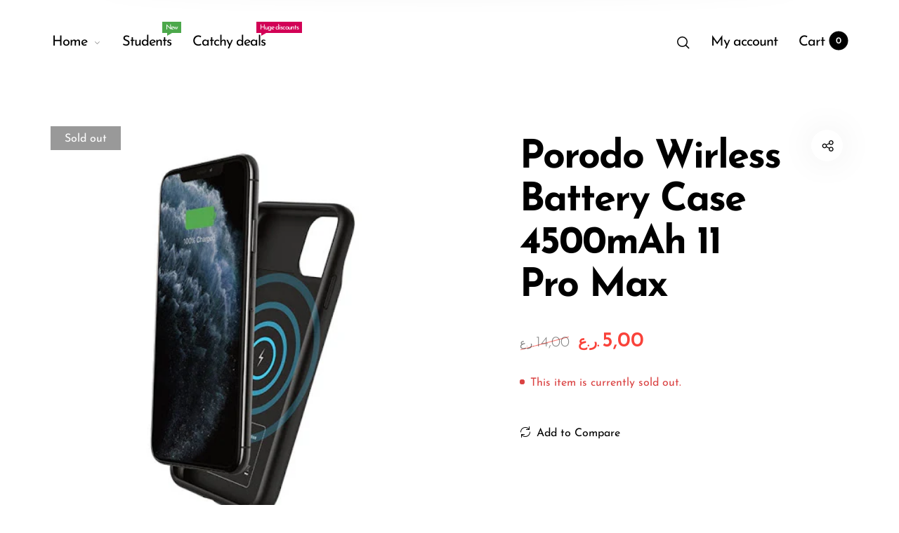

--- FILE ---
content_type: text/html; charset=utf-8
request_url: https://www.ephoneweb.com/products/porodo-wirless-battery-case-4500mah-11-pro-max
body_size: 28784
content:
<!doctype html>
<html class="no-js" lang="en">
<head>
  <meta name="google-site-verification" content="zizchx8BdHHCobaHOtDPn-dsqYWDD-1VsUiaG__Uq44" />
  <!-- Snap Pixel Code -->
<script type='text/javascript'>
(function(e,t,n){if(e.snaptr)return;var a=e.snaptr=function()
{a.handleRequest?a.handleRequest.apply(a,arguments):a.queue.push(arguments)};
a.queue=[];var s='script';r=t.createElement(s);r.async=!0;
r.src=n;var u=t.getElementsByTagName(s)[0];
u.parentNode.insertBefore(r,u);})(window,document,
'https://sc-static.net/scevent.min.js');

snaptr('init', '6b8d70ea-3610-48e9-bcb4-0af3f12672b7', {
'user_email': '__INSERT_USER_EMAIL__'
});

snaptr('track', 'PAGE_VIEW');

</script>
<!-- End Snap Pixel Code -->
  <meta charset="utf-8">
  <meta http-equiv="X-UA-Compatible" content="IE=edge,chrome=1">
  <meta name="viewport" content="width=device-width,initial-scale=1">
  
  <link rel="preconnect" href="https://cdn.shopify.com" crossorigin>
  <link rel="preconnect" href="https://fonts.shopify.com" crossorigin>
  <link rel="preconnect" href="https://monorail-edge.shopifysvc.com"><link rel="preload" as="font" href="//www.ephoneweb.com/cdn/fonts/josefin_sans/josefinsans_n3.374d5f789b55dc43ab676daa4d4b2e3218eb6d25.woff2" type="font/woff2" crossorigin>
  <link rel="preload" as="font" href="//www.ephoneweb.com/cdn/fonts/josefin_sans/josefinsans_n4.70f7efd699799949e6d9f99bc20843a2c86a2e0f.woff2" type="font/woff2" crossorigin>
  <link rel="preload" as="font" href="//www.ephoneweb.com/cdn/fonts/josefin_sans/josefinsans_n4.70f7efd699799949e6d9f99bc20843a2c86a2e0f.woff2" type="font/woff2" crossorigin><link rel="canonical" href="https://www.ephoneweb.com/products/porodo-wirless-battery-case-4500mah-11-pro-max"><link rel="shortcut icon" href="//www.ephoneweb.com/cdn/shop/files/EPHONE-favicon-widen-1_32x32.png?v=1684235513" type="image/png">
  <link rel="apple-touch-icon-precomposed" href="//www.ephoneweb.com/cdn/shop/files/EPHONE-favicon-widen-1_152x152.png?v=1684235513" type="image/png"><title>Porodo Wirless Battery Case 4500mAh 11 Pro Max&nbsp;&ndash; EPHONE
</title><style>
      
      
@font-face {
  font-family: "Josefin Sans";
  font-weight: 300;
  font-style: normal;
  font-display: swap;
  src: url("//www.ephoneweb.com/cdn/fonts/josefin_sans/josefinsans_n3.374d5f789b55dc43ab676daa4d4b2e3218eb6d25.woff2") format("woff2"),
       url("//www.ephoneweb.com/cdn/fonts/josefin_sans/josefinsans_n3.96e999b56a2455ae25366c2fa92b6bd8280af01a.woff") format("woff");
}

      
@font-face {
  font-family: "Josefin Sans";
  font-weight: 400;
  font-style: normal;
  font-display: swap;
  src: url("//www.ephoneweb.com/cdn/fonts/josefin_sans/josefinsans_n4.70f7efd699799949e6d9f99bc20843a2c86a2e0f.woff2") format("woff2"),
       url("//www.ephoneweb.com/cdn/fonts/josefin_sans/josefinsans_n4.35d308a1bdf56e5556bc2ac79702c721e4e2e983.woff") format("woff");
}

      
@font-face {
  font-family: "Josefin Sans";
  font-weight: 500;
  font-style: normal;
  font-display: swap;
  src: url("//www.ephoneweb.com/cdn/fonts/josefin_sans/josefinsans_n5.72427d78743bbf3591b498f66ad0f8361904dc4d.woff2") format("woff2"),
       url("//www.ephoneweb.com/cdn/fonts/josefin_sans/josefinsans_n5.15e133f4dfd3ea9ee7de5283759b87e9708721ae.woff") format("woff");
}

      
@font-face {
  font-family: "Josefin Sans";
  font-weight: 600;
  font-style: normal;
  font-display: swap;
  src: url("//www.ephoneweb.com/cdn/fonts/josefin_sans/josefinsans_n6.afe095792949c54ae236c64ec95a9caea4be35d6.woff2") format("woff2"),
       url("//www.ephoneweb.com/cdn/fonts/josefin_sans/josefinsans_n6.0ea222c12f299e43fa61b9245ec23b623ebeb1e9.woff") format("woff");
}

      
@font-face {
  font-family: "Josefin Sans";
  font-weight: 700;
  font-style: normal;
  font-display: swap;
  src: url("//www.ephoneweb.com/cdn/fonts/josefin_sans/josefinsans_n7.4edc746dce14b53e39df223fba72d5f37c3d525d.woff2") format("woff2"),
       url("//www.ephoneweb.com/cdn/fonts/josefin_sans/josefinsans_n7.051568b12ab464ee8f0241094cdd7a1c80fbd08d.woff") format("woff");
}

      

      
@font-face {
  font-family: "Josefin Sans";
  font-weight: 300;
  font-style: normal;
  font-display: swap;
  src: url("//www.ephoneweb.com/cdn/fonts/josefin_sans/josefinsans_n3.374d5f789b55dc43ab676daa4d4b2e3218eb6d25.woff2") format("woff2"),
       url("//www.ephoneweb.com/cdn/fonts/josefin_sans/josefinsans_n3.96e999b56a2455ae25366c2fa92b6bd8280af01a.woff") format("woff");
}

      
@font-face {
  font-family: "Josefin Sans";
  font-weight: 400;
  font-style: normal;
  font-display: swap;
  src: url("//www.ephoneweb.com/cdn/fonts/josefin_sans/josefinsans_n4.70f7efd699799949e6d9f99bc20843a2c86a2e0f.woff2") format("woff2"),
       url("//www.ephoneweb.com/cdn/fonts/josefin_sans/josefinsans_n4.35d308a1bdf56e5556bc2ac79702c721e4e2e983.woff") format("woff");
}

      
@font-face {
  font-family: "Josefin Sans";
  font-weight: 500;
  font-style: normal;
  font-display: swap;
  src: url("//www.ephoneweb.com/cdn/fonts/josefin_sans/josefinsans_n5.72427d78743bbf3591b498f66ad0f8361904dc4d.woff2") format("woff2"),
       url("//www.ephoneweb.com/cdn/fonts/josefin_sans/josefinsans_n5.15e133f4dfd3ea9ee7de5283759b87e9708721ae.woff") format("woff");
}

      
@font-face {
  font-family: "Josefin Sans";
  font-weight: 600;
  font-style: normal;
  font-display: swap;
  src: url("//www.ephoneweb.com/cdn/fonts/josefin_sans/josefinsans_n6.afe095792949c54ae236c64ec95a9caea4be35d6.woff2") format("woff2"),
       url("//www.ephoneweb.com/cdn/fonts/josefin_sans/josefinsans_n6.0ea222c12f299e43fa61b9245ec23b623ebeb1e9.woff") format("woff");
}

      
@font-face {
  font-family: "Josefin Sans";
  font-weight: 700;
  font-style: normal;
  font-display: swap;
  src: url("//www.ephoneweb.com/cdn/fonts/josefin_sans/josefinsans_n7.4edc746dce14b53e39df223fba72d5f37c3d525d.woff2") format("woff2"),
       url("//www.ephoneweb.com/cdn/fonts/josefin_sans/josefinsans_n7.051568b12ab464ee8f0241094cdd7a1c80fbd08d.woff") format("woff");
}

      

      
@font-face {
  font-family: "Josefin Sans";
  font-weight: 300;
  font-style: normal;
  font-display: swap;
  src: url("//www.ephoneweb.com/cdn/fonts/josefin_sans/josefinsans_n3.374d5f789b55dc43ab676daa4d4b2e3218eb6d25.woff2") format("woff2"),
       url("//www.ephoneweb.com/cdn/fonts/josefin_sans/josefinsans_n3.96e999b56a2455ae25366c2fa92b6bd8280af01a.woff") format("woff");
}

      
@font-face {
  font-family: "Josefin Sans";
  font-weight: 400;
  font-style: normal;
  font-display: swap;
  src: url("//www.ephoneweb.com/cdn/fonts/josefin_sans/josefinsans_n4.70f7efd699799949e6d9f99bc20843a2c86a2e0f.woff2") format("woff2"),
       url("//www.ephoneweb.com/cdn/fonts/josefin_sans/josefinsans_n4.35d308a1bdf56e5556bc2ac79702c721e4e2e983.woff") format("woff");
}

      
@font-face {
  font-family: "Josefin Sans";
  font-weight: 500;
  font-style: normal;
  font-display: swap;
  src: url("//www.ephoneweb.com/cdn/fonts/josefin_sans/josefinsans_n5.72427d78743bbf3591b498f66ad0f8361904dc4d.woff2") format("woff2"),
       url("//www.ephoneweb.com/cdn/fonts/josefin_sans/josefinsans_n5.15e133f4dfd3ea9ee7de5283759b87e9708721ae.woff") format("woff");
}

      
@font-face {
  font-family: "Josefin Sans";
  font-weight: 600;
  font-style: normal;
  font-display: swap;
  src: url("//www.ephoneweb.com/cdn/fonts/josefin_sans/josefinsans_n6.afe095792949c54ae236c64ec95a9caea4be35d6.woff2") format("woff2"),
       url("//www.ephoneweb.com/cdn/fonts/josefin_sans/josefinsans_n6.0ea222c12f299e43fa61b9245ec23b623ebeb1e9.woff") format("woff");
}

      
@font-face {
  font-family: "Josefin Sans";
  font-weight: 700;
  font-style: normal;
  font-display: swap;
  src: url("//www.ephoneweb.com/cdn/fonts/josefin_sans/josefinsans_n7.4edc746dce14b53e39df223fba72d5f37c3d525d.woff2") format("woff2"),
       url("//www.ephoneweb.com/cdn/fonts/josefin_sans/josefinsans_n7.051568b12ab464ee8f0241094cdd7a1c80fbd08d.woff") format("woff");
}

      
  </style><meta property="og:site_name" content="EPHONE">
<meta property="og:url" content="https://www.ephoneweb.com/products/porodo-wirless-battery-case-4500mah-11-pro-max">
<meta property="og:title" content="Porodo Wirless Battery Case 4500mAh 11 Pro Max">
<meta property="og:type" content="product">
<meta property="og:description" content="Ephone oman electronics shop for lifestyle gadgets and mobile accessories. a wide range of iPhone covers, apple products along with Anker, ravpower and abundant varieties. "><meta property="og:price:amount" content="5,00">
  <meta property="og:price:currency" content="OMR">
  <meta property="og:price:amount_currency" content="5,000 OMR"><meta property="og:image" content="http://www.ephoneweb.com/cdn/shop/files/57_020be70e-2276-4072-8334-2219c08ae3f7_1200x1200.jpg?v=1689233942"><meta property="og:image" content="http://www.ephoneweb.com/cdn/shop/files/58_f06a78d4-f267-42a2-8451-ab6707b4e55d_1200x1200.jpg?v=1689233947"><meta property="og:image:secure_url" content="https://www.ephoneweb.com/cdn/shop/files/57_020be70e-2276-4072-8334-2219c08ae3f7_1200x1200.jpg?v=1689233942"><meta property="og:image:secure_url" content="https://www.ephoneweb.com/cdn/shop/files/58_f06a78d4-f267-42a2-8451-ab6707b4e55d_1200x1200.jpg?v=1689233947"><meta name="twitter:site" content="@ephone_om"><meta name="twitter:card" content="summary_large_image">
<meta name="twitter:title" content="Porodo Wirless Battery Case 4500mAh 11 Pro Max">
<meta name="twitter:description" content="Ephone oman electronics shop for lifestyle gadgets and mobile accessories. a wide range of iPhone covers, apple products along with Anker, ravpower and abundant varieties. "><style data-shopify>
:root {
    --body-font: "Josefin Sans", sans-serif;
    --body-font_weight: 300;
    --body-font_style: normal;
    --body-font_size: 20px;
    --body-letter_spacing: 0px;
    --body-line_height: 1.6;

    --body_mb-font_size: 18px;
    --body_mb-line_height: 1.3;

    --heading-font: "Josefin Sans", sans-serif;
    --heading-font_weight: 400;
    --heading-font_style: normal;
    --heading-font_size: 24px;
    --heading-letter_spacing: -1px;

    --page_header-font_weight: 700;
    --page_header-line_height: 1.3;
    --page_header-letter_spacing: -2.5px;
    --page_header-text_transform: none;
    --page_header-font_size: 60px;

    --page_title-font_weight: 600;
    --page_title-letter_spacing: -0.5px;
    --page_title-text_transform: none;

    --single_page_title-font_weight: 700;
    --single_page_title-letter_spacing: -2px;
    --single_page_title-text_transform: none;
    --single_page_title-font_size: 62px;
    --single_page_title-line_height: 1.1;

    --button-font_weight: 700;
    --button-letter_spacing: 1px;
    --button-text_transform: uppercase;
    --button-font_size: 12px;

    --menu-font: "Josefin Sans";
    --menu-font_weight: 400;
    --menu-font_style: normal;
    --menu-font_size: 20px;
    --menu-letter_spacing: -1px;
    --menu-text_transform: none;
    --menu-icon_size: 18px;

    --submenu-font_size: 17px;
    --submenu-font_weight: 300;
    --submenu-letter_spacing: 0px;
    --submenu-text_transform: none;

    --menu_mb-font_size: 26px;
    --menu_mb-font_weight: 400;
    --menu_mb-letter_spacing: 0px;
    --menu_mb-text_transform: none;

    --color-bground: #fff;
    --color-bground-rgb: 255, 255, 255;
    
    
    
    
    
    
    
    --color-bground-invert: #000000;
    --color-bground-invert-rgb: 0, 0, 0;

    --color-bground_dark: #f7f8fa;
    --color-text: #3a3a3a;
    --color-text-rgb: 58, 58, 58;
    --color-link: #000;
    --color-link-rgb: 0, 0, 0;
    --color-border: #e7e7e7;
    --color-price: #000;
    --color-heading: #000;
    --color-heading-rgb: 0, 0, 0;
    --color-highlight: #000;
    --color-highlight_text: #fff;
    --color-highlight-text: #fff;
    --color-highlight2: #000;
    --color-highlight2_text: #fff;

    --btn-color: #fff;
    --btn-border: #000;
    --btn-bground: #141414;
    --btn-color_hover: #000;
    --btn-border_hover: #000;
    --btn-bground_hover: #fff;
    --btn-font_size: 12px;
    --btn-font_weight: 700;

    --color-error: #000;
    --color-error_bg: #f9dddd;
    --color-error_ico: #da4343;
    --color-success: #000;
    --color-success_bg: #effae6;
    --color-success_ico: #85ab69;

    --header-mb_color: #000;
    --header-mb_bground: #fff;
    --header-mb_size: 18px;

    --header-color: #777;
    --header-link: #000;
    --header-highlight: #000;
    --header-bground: #fff;
    --header-border: #e7e7e7;
    --header-font_size: 20px;
    --header-icon_size: 18px;
    --header-font_weight: 400;

    --topbar-color: #141414;
    --topbar-link: #141414;
    --topbar-highlight: #000000;
    --topbar-bground: #ffffff;
    --topbar-border: #e7e7e7;
    --topbar-font_size: 16px;
    --topbar-icon_size: 18px;
    --topbar-font_weight: 300;

    --menu-bground: #fff;
    --menu-color: #000;
    --menu-highlight: #000;
    --submenu-bground: #fff;
    --submenu-color: #000;
    --submenu-highlight: #666666;
    --submenu-border_width: 0px;
    --submenu-border_color: #000;
    --vmenu-bground: #fff;
    --vmenu-color: #000;
    --vmenu-highlight: #00c9b7;

    --footer-color: #858585;
    --footer-heading: #000;
    --footer-link: #000;
    --footer-highlight: #666;
    --footer-bground: #fff;
    --footer-font_size: 19px;
    --footer-font_weight: 300;

    --cpyright-color: #000;
    --cpyright-link: #000;
    --cpyright-highlight: #666;
    --cpyright-bground: #fff;
    --cpyright-border: #eee;
    --cpyright-font_size: 18px;
    --cpyright-font_weight: 300;

    --boxed-bground: #f2f2f2;
    --mobile-font_size: 16px;

    --font-stack-body: "Josefin Sans", sans-serif;
    --font-stack-heading: "Josefin Sans", sans-serif;
    --font-stack-menu: "Josefin Sans", sans-serif;]

    --h0_size: 75.768px;
    --h1_size: 56.856px;
    --h2_size: 42.648px; 
    --h3_size: 31.992px; 
    --h4_size: 24px; 
    --h5_size: 18.0px;
    --h6_size: 15.6px;	

    --heading_medium-font_size: 19.2px;	
    --h0_size_medium: 60.6144px;
    --h1_size_medium: 45.4848px;
    --h2_size_medium: 34.1184px; 
    --h3_size_medium: 30.72px; 
    --h4_size_medium: 26.88px; 
    --h5_size_medium: 19.2px; 
    --h6_size_medium: 18.24px;

    --heading_mobile-font_size: 16px;	
    --h0_size_mobile: 50.512px;
    --h1_size_mobile: 37.904px;
    --h2_size_mobile: 28.432px; 
    --h3_size_mobile: 25.6px; 
    --h4_size_mobile: 22.4px; 
    --h5_size_mobile: 16px; 
    --h6_size_mobile: 15.2px;


    --page_header-font_size_small: 48.0px;
    --page_header-font_size_large: 67.2px;
    --page_header-font_size_xlarge: 72.0px;


    --space_xxxs: 3.0px;
    --space_xxs: 4.5px;
    --space_xs: 6.0px;
    --space_sm: 9.0px;
    --space_md: 18.0px;
    --space_df: 22.8px;
    --space_lg: 31.2px;
    --space_xl: 40.2px;
    --space_xxl: 63.0px;
    --space_xxxl: 102.0px;

    --btn_sm: 9.6px;
    --btn_df: 12px;
    --btn_lg: 14.4px;

    --lb-primary-color: #000;
    --lb-hotspot-color: #fff;
    --lb-hotspot-border: #000;
    --lb-hotspot-background: #000;
    --lb-hotspot-price: #000;

    --box-layout-background-image: url(//www.ephoneweb.com/cdn/shopifycloud/storefront/assets/no-image-2048-a2addb12_1024x1024.gif);
    --box-layout-background-repeat: no-repeat;
    --box-layout-background-position: top left;

    
    
  }
</style>

<link href="//fonts.googleapis.com/icon?family=Material+Icons" rel="stylesheet" type="text/css" media="all" /><link rel="stylesheet" href="//www.ephoneweb.com/cdn/shop/t/8/assets/vendor.css?v=176171881516784212931685881527" type="text/css" media="all">

<link rel="stylesheet" href="//www.ephoneweb.com/cdn/shop/t/8/assets/theme.css?v=6028452394346493951685881527" type="text/css" media="all"><link rel="stylesheet" href="//www.ephoneweb.com/cdn/shop/t/8/assets/theme-demo.css?v=28758253656197897131685881527" type="text/css" media="all"><link rel="stylesheet" href="//www.ephoneweb.com/cdn/shop/t/8/assets/custom.css?v=111603181540343972631685881528" type="text/css" media="all">

<script>
  document.documentElement.className = document.documentElement.className.replace('no-js', 'js');
  document.documentElement.className += (("ontouchstart" in document.documentElement) ? ' touch' : ' no-touch');
  var theme = {
    apps: {
      details:"Details",
      buyNow:"Buy now",
    },
    strings: {
      menu:"Menu",
      back:"Back",
      addToCart:"Add to cart",
      soldOut:"Sold out",
      unavailable:"Unavailable",
      preOrder:"Pre-Order",
      inComing:"This item is currently sold out. It will be in stock after {{ date }}",
      productAdded:"\u0026quot;{{ product_name }}\u0026quot; has been added to your cart.",
      onlyLeft:"Hurry, only \u003cstrong\u003e{{ count }}\u003c\/strong\u003e item(s) left in stock!",
      showMore:"Show More",
      showLess:"Show Less",
      addressError:"Error looking up that address",
      addressNoResults:"No results for that address",
      addressQueryLimit: "You have exceeded the Google API usage limit. Consider upgrading to a \u003ca href=\"https:\/\/developers.google.com\/maps\/premium\/usage-limits\"\u003ePremium Plan\u003c\/a\u003e.",
      authError:"There was a problem authenticating your Google Maps account.",
      shoppingCart:"Cart",
      compareLimit:"You only can add a maximum of 20 products.",
      wishlistAdded:"Product successfully added.",
      wishlistRemoved:"Product successfully removed.",
      days:"Days",
      day:"Day",
      hours:"Hours",
      hour:"Hour",
      minutes:"Mins",
      minute:"Min",
      seconds:"Secs",
      second:"Sec",
      shippingButton:"Calculate shipping",
      shippingButtonDisabled:"Calculating...",
    },
    settings: {
      currencySymbol:"ر.ع.",
      moneyFormat:"{{amount_with_comma_separator}}0 OMR",
      assetUrl:"\/\/www.ephoneweb.com\/cdn\/shop\/t\/8\/assets\/?v=1583",
      cartAjax:true,
      afterAddition:"minicart",
      rtl:false,
      animation:false,
      customerIsLoggedIn:false,
    }
  };
var roar_api = {
  main_info: {
    theme_id: '24496822',
    owner_email: 'sales@ephoneoman.com',
    shop: 'ephoneoman.myshopify.com',
    domain: 'ephoneoman.myshopify.com',
   	rdomain: 'www.ephoneweb.com',
    license: 'vtzv0tpuuxvxpvxuuxtyvlyotoozltpzv'
  }
};
</script><script src="//www.ephoneweb.com/cdn/shop/t/8/assets/lazysizes.js?v=36856923752472602211685881528" async="async"></script>
<script src="//cdn.shopify.com/s/javascripts/currencies.js" defer="defer"></script>
<script src="//www.ephoneweb.com/cdn/shop/t/8/assets/vendor.js?v=17184378292007128901685881528" defer="defer"></script>

<script src="//www.ephoneweb.com/cdn/shop/t/8/assets/theme.js?v=27182126029932824941685881527" defer="defer"></script><script src="//www.ephoneweb.com/cdn/shop/t/8/assets/theme-demo.js?v=74606900451691680791685881527" defer="defer"></script><script>
  var weketingShop = {
    shop:"ephoneoman.myshopify.com",
    moneyFormat:"{{amount_with_comma_separator}}0 OMR",productJson:{"id":8284255355165,"title":"Porodo Wirless Battery Case 4500mAh 11 Pro Max","handle":"porodo-wirless-battery-case-4500mah-11-pro-max","description":"","published_at":"2023-05-02T16:21:12+04:00","created_at":"2023-05-02T16:21:12+04:00","vendor":"EPHONE","type":"Covers \u0026 cases","tags":["iPhone","mega sale"],"price":500,"price_min":500,"price_max":500,"available":false,"price_varies":false,"compare_at_price":1400,"compare_at_price_min":1400,"compare_at_price_max":1400,"compare_at_price_varies":false,"variants":[{"id":44866043511069,"title":"Default Title","option1":"Default Title","option2":null,"option3":null,"sku":"6297000886565","requires_shipping":true,"taxable":true,"featured_image":null,"available":false,"name":"Porodo Wirless Battery Case 4500mAh 11 Pro Max","public_title":null,"options":["Default Title"],"price":500,"weight":1,"compare_at_price":1400,"inventory_management":"shopify","barcode":"","requires_selling_plan":false,"selling_plan_allocations":[]}],"images":["\/\/www.ephoneweb.com\/cdn\/shop\/files\/57_020be70e-2276-4072-8334-2219c08ae3f7.jpg?v=1689233942","\/\/www.ephoneweb.com\/cdn\/shop\/files\/58_f06a78d4-f267-42a2-8451-ab6707b4e55d.jpg?v=1689233947"],"featured_image":"\/\/www.ephoneweb.com\/cdn\/shop\/files\/57_020be70e-2276-4072-8334-2219c08ae3f7.jpg?v=1689233942","options":["Title"],"media":[{"alt":null,"id":34512749789469,"position":1,"preview_image":{"aspect_ratio":1.0,"height":512,"width":512,"src":"\/\/www.ephoneweb.com\/cdn\/shop\/files\/57_020be70e-2276-4072-8334-2219c08ae3f7.jpg?v=1689233942"},"aspect_ratio":1.0,"height":512,"media_type":"image","src":"\/\/www.ephoneweb.com\/cdn\/shop\/files\/57_020be70e-2276-4072-8334-2219c08ae3f7.jpg?v=1689233942","width":512},{"alt":null,"id":34512749887773,"position":2,"preview_image":{"aspect_ratio":1.0,"height":512,"width":512,"src":"\/\/www.ephoneweb.com\/cdn\/shop\/files\/58_f06a78d4-f267-42a2-8451-ab6707b4e55d.jpg?v=1689233947"},"aspect_ratio":1.0,"height":512,"media_type":"image","src":"\/\/www.ephoneweb.com\/cdn\/shop\/files\/58_f06a78d4-f267-42a2-8451-ab6707b4e55d.jpg?v=1689233947","width":512}],"requires_selling_plan":false,"selling_plan_groups":[],"content":""},};
</script><script>
  var roarNotifyConfig = {
    settings: JSON.parse(null),
    cssUrl: 'https://cdn.shopify.com/s/files/1/0184/4255/1360/files/roarnotify.css?3177688734338981960',
  }
</script><script>window.performance && window.performance.mark && window.performance.mark('shopify.content_for_header.start');</script><meta id="shopify-digital-wallet" name="shopify-digital-wallet" content="/74299572509/digital_wallets/dialog">
<link rel="alternate" type="application/json+oembed" href="https://www.ephoneweb.com/products/porodo-wirless-battery-case-4500mah-11-pro-max.oembed">
<script async="async" src="/checkouts/internal/preloads.js?locale=en-OM"></script>
<script id="shopify-features" type="application/json">{"accessToken":"908e1ea35ecafe670ae0260c40300ca3","betas":["rich-media-storefront-analytics"],"domain":"www.ephoneweb.com","predictiveSearch":true,"shopId":74299572509,"locale":"en"}</script>
<script>var Shopify = Shopify || {};
Shopify.shop = "ephoneoman.myshopify.com";
Shopify.locale = "en";
Shopify.currency = {"active":"OMR","rate":"1.0"};
Shopify.country = "OM";
Shopify.theme = {"name":"Barberry-default","id":150862299421,"schema_name":"Barberry","schema_version":"2.1.2","theme_store_id":null,"role":"main"};
Shopify.theme.handle = "null";
Shopify.theme.style = {"id":null,"handle":null};
Shopify.cdnHost = "www.ephoneweb.com/cdn";
Shopify.routes = Shopify.routes || {};
Shopify.routes.root = "/";</script>
<script type="module">!function(o){(o.Shopify=o.Shopify||{}).modules=!0}(window);</script>
<script>!function(o){function n(){var o=[];function n(){o.push(Array.prototype.slice.apply(arguments))}return n.q=o,n}var t=o.Shopify=o.Shopify||{};t.loadFeatures=n(),t.autoloadFeatures=n()}(window);</script>
<script id="shop-js-analytics" type="application/json">{"pageType":"product"}</script>
<script defer="defer" async type="module" src="//www.ephoneweb.com/cdn/shopifycloud/shop-js/modules/v2/client.init-shop-cart-sync_BdyHc3Nr.en.esm.js"></script>
<script defer="defer" async type="module" src="//www.ephoneweb.com/cdn/shopifycloud/shop-js/modules/v2/chunk.common_Daul8nwZ.esm.js"></script>
<script type="module">
  await import("//www.ephoneweb.com/cdn/shopifycloud/shop-js/modules/v2/client.init-shop-cart-sync_BdyHc3Nr.en.esm.js");
await import("//www.ephoneweb.com/cdn/shopifycloud/shop-js/modules/v2/chunk.common_Daul8nwZ.esm.js");

  window.Shopify.SignInWithShop?.initShopCartSync?.({"fedCMEnabled":true,"windoidEnabled":true});

</script>
<script>(function() {
  var isLoaded = false;
  function asyncLoad() {
    if (isLoaded) return;
    isLoaded = true;
    var urls = ["https:\/\/cdn.shopify.com\/s\/files\/1\/0033\/3538\/9233\/files\/pushdaddy_a3.js?shop=ephoneoman.myshopify.com"];
    for (var i = 0; i < urls.length; i++) {
      var s = document.createElement('script');
      s.type = 'text/javascript';
      s.async = true;
      s.src = urls[i];
      var x = document.getElementsByTagName('script')[0];
      x.parentNode.insertBefore(s, x);
    }
  };
  if(window.attachEvent) {
    window.attachEvent('onload', asyncLoad);
  } else {
    window.addEventListener('load', asyncLoad, false);
  }
})();</script>
<script id="__st">var __st={"a":74299572509,"offset":14400,"reqid":"b874467d-861e-4c97-9075-a3ccbf21876f-1768943162","pageurl":"www.ephoneweb.com\/products\/porodo-wirless-battery-case-4500mah-11-pro-max","u":"a1dfc294cca5","p":"product","rtyp":"product","rid":8284255355165};</script>
<script>window.ShopifyPaypalV4VisibilityTracking = true;</script>
<script id="captcha-bootstrap">!function(){'use strict';const t='contact',e='account',n='new_comment',o=[[t,t],['blogs',n],['comments',n],[t,'customer']],c=[[e,'customer_login'],[e,'guest_login'],[e,'recover_customer_password'],[e,'create_customer']],r=t=>t.map((([t,e])=>`form[action*='/${t}']:not([data-nocaptcha='true']) input[name='form_type'][value='${e}']`)).join(','),a=t=>()=>t?[...document.querySelectorAll(t)].map((t=>t.form)):[];function s(){const t=[...o],e=r(t);return a(e)}const i='password',u='form_key',d=['recaptcha-v3-token','g-recaptcha-response','h-captcha-response',i],f=()=>{try{return window.sessionStorage}catch{return}},m='__shopify_v',_=t=>t.elements[u];function p(t,e,n=!1){try{const o=window.sessionStorage,c=JSON.parse(o.getItem(e)),{data:r}=function(t){const{data:e,action:n}=t;return t[m]||n?{data:e,action:n}:{data:t,action:n}}(c);for(const[e,n]of Object.entries(r))t.elements[e]&&(t.elements[e].value=n);n&&o.removeItem(e)}catch(o){console.error('form repopulation failed',{error:o})}}const l='form_type',E='cptcha';function T(t){t.dataset[E]=!0}const w=window,h=w.document,L='Shopify',v='ce_forms',y='captcha';let A=!1;((t,e)=>{const n=(g='f06e6c50-85a8-45c8-87d0-21a2b65856fe',I='https://cdn.shopify.com/shopifycloud/storefront-forms-hcaptcha/ce_storefront_forms_captcha_hcaptcha.v1.5.2.iife.js',D={infoText:'Protected by hCaptcha',privacyText:'Privacy',termsText:'Terms'},(t,e,n)=>{const o=w[L][v],c=o.bindForm;if(c)return c(t,g,e,D).then(n);var r;o.q.push([[t,g,e,D],n]),r=I,A||(h.body.append(Object.assign(h.createElement('script'),{id:'captcha-provider',async:!0,src:r})),A=!0)});var g,I,D;w[L]=w[L]||{},w[L][v]=w[L][v]||{},w[L][v].q=[],w[L][y]=w[L][y]||{},w[L][y].protect=function(t,e){n(t,void 0,e),T(t)},Object.freeze(w[L][y]),function(t,e,n,w,h,L){const[v,y,A,g]=function(t,e,n){const i=e?o:[],u=t?c:[],d=[...i,...u],f=r(d),m=r(i),_=r(d.filter((([t,e])=>n.includes(e))));return[a(f),a(m),a(_),s()]}(w,h,L),I=t=>{const e=t.target;return e instanceof HTMLFormElement?e:e&&e.form},D=t=>v().includes(t);t.addEventListener('submit',(t=>{const e=I(t);if(!e)return;const n=D(e)&&!e.dataset.hcaptchaBound&&!e.dataset.recaptchaBound,o=_(e),c=g().includes(e)&&(!o||!o.value);(n||c)&&t.preventDefault(),c&&!n&&(function(t){try{if(!f())return;!function(t){const e=f();if(!e)return;const n=_(t);if(!n)return;const o=n.value;o&&e.removeItem(o)}(t);const e=Array.from(Array(32),(()=>Math.random().toString(36)[2])).join('');!function(t,e){_(t)||t.append(Object.assign(document.createElement('input'),{type:'hidden',name:u})),t.elements[u].value=e}(t,e),function(t,e){const n=f();if(!n)return;const o=[...t.querySelectorAll(`input[type='${i}']`)].map((({name:t})=>t)),c=[...d,...o],r={};for(const[a,s]of new FormData(t).entries())c.includes(a)||(r[a]=s);n.setItem(e,JSON.stringify({[m]:1,action:t.action,data:r}))}(t,e)}catch(e){console.error('failed to persist form',e)}}(e),e.submit())}));const S=(t,e)=>{t&&!t.dataset[E]&&(n(t,e.some((e=>e===t))),T(t))};for(const o of['focusin','change'])t.addEventListener(o,(t=>{const e=I(t);D(e)&&S(e,y())}));const B=e.get('form_key'),M=e.get(l),P=B&&M;t.addEventListener('DOMContentLoaded',(()=>{const t=y();if(P)for(const e of t)e.elements[l].value===M&&p(e,B);[...new Set([...A(),...v().filter((t=>'true'===t.dataset.shopifyCaptcha))])].forEach((e=>S(e,t)))}))}(h,new URLSearchParams(w.location.search),n,t,e,['guest_login'])})(!0,!0)}();</script>
<script integrity="sha256-4kQ18oKyAcykRKYeNunJcIwy7WH5gtpwJnB7kiuLZ1E=" data-source-attribution="shopify.loadfeatures" defer="defer" src="//www.ephoneweb.com/cdn/shopifycloud/storefront/assets/storefront/load_feature-a0a9edcb.js" crossorigin="anonymous"></script>
<script data-source-attribution="shopify.dynamic_checkout.dynamic.init">var Shopify=Shopify||{};Shopify.PaymentButton=Shopify.PaymentButton||{isStorefrontPortableWallets:!0,init:function(){window.Shopify.PaymentButton.init=function(){};var t=document.createElement("script");t.src="https://www.ephoneweb.com/cdn/shopifycloud/portable-wallets/latest/portable-wallets.en.js",t.type="module",document.head.appendChild(t)}};
</script>
<script data-source-attribution="shopify.dynamic_checkout.buyer_consent">
  function portableWalletsHideBuyerConsent(e){var t=document.getElementById("shopify-buyer-consent"),n=document.getElementById("shopify-subscription-policy-button");t&&n&&(t.classList.add("hidden"),t.setAttribute("aria-hidden","true"),n.removeEventListener("click",e))}function portableWalletsShowBuyerConsent(e){var t=document.getElementById("shopify-buyer-consent"),n=document.getElementById("shopify-subscription-policy-button");t&&n&&(t.classList.remove("hidden"),t.removeAttribute("aria-hidden"),n.addEventListener("click",e))}window.Shopify?.PaymentButton&&(window.Shopify.PaymentButton.hideBuyerConsent=portableWalletsHideBuyerConsent,window.Shopify.PaymentButton.showBuyerConsent=portableWalletsShowBuyerConsent);
</script>
<script data-source-attribution="shopify.dynamic_checkout.cart.bootstrap">document.addEventListener("DOMContentLoaded",(function(){function t(){return document.querySelector("shopify-accelerated-checkout-cart, shopify-accelerated-checkout")}if(t())Shopify.PaymentButton.init();else{new MutationObserver((function(e,n){t()&&(Shopify.PaymentButton.init(),n.disconnect())})).observe(document.body,{childList:!0,subtree:!0})}}));
</script>

<script>window.performance && window.performance.mark && window.performance.mark('shopify.content_for_header.end');</script>
<link href="https://monorail-edge.shopifysvc.com" rel="dns-prefetch">
<script>(function(){if ("sendBeacon" in navigator && "performance" in window) {try {var session_token_from_headers = performance.getEntriesByType('navigation')[0].serverTiming.find(x => x.name == '_s').description;} catch {var session_token_from_headers = undefined;}var session_cookie_matches = document.cookie.match(/_shopify_s=([^;]*)/);var session_token_from_cookie = session_cookie_matches && session_cookie_matches.length === 2 ? session_cookie_matches[1] : "";var session_token = session_token_from_headers || session_token_from_cookie || "";function handle_abandonment_event(e) {var entries = performance.getEntries().filter(function(entry) {return /monorail-edge.shopifysvc.com/.test(entry.name);});if (!window.abandonment_tracked && entries.length === 0) {window.abandonment_tracked = true;var currentMs = Date.now();var navigation_start = performance.timing.navigationStart;var payload = {shop_id: 74299572509,url: window.location.href,navigation_start,duration: currentMs - navigation_start,session_token,page_type: "product"};window.navigator.sendBeacon("https://monorail-edge.shopifysvc.com/v1/produce", JSON.stringify({schema_id: "online_store_buyer_site_abandonment/1.1",payload: payload,metadata: {event_created_at_ms: currentMs,event_sent_at_ms: currentMs}}));}}window.addEventListener('pagehide', handle_abandonment_event);}}());</script>
<script id="web-pixels-manager-setup">(function e(e,d,r,n,o){if(void 0===o&&(o={}),!Boolean(null===(a=null===(i=window.Shopify)||void 0===i?void 0:i.analytics)||void 0===a?void 0:a.replayQueue)){var i,a;window.Shopify=window.Shopify||{};var t=window.Shopify;t.analytics=t.analytics||{};var s=t.analytics;s.replayQueue=[],s.publish=function(e,d,r){return s.replayQueue.push([e,d,r]),!0};try{self.performance.mark("wpm:start")}catch(e){}var l=function(){var e={modern:/Edge?\/(1{2}[4-9]|1[2-9]\d|[2-9]\d{2}|\d{4,})\.\d+(\.\d+|)|Firefox\/(1{2}[4-9]|1[2-9]\d|[2-9]\d{2}|\d{4,})\.\d+(\.\d+|)|Chrom(ium|e)\/(9{2}|\d{3,})\.\d+(\.\d+|)|(Maci|X1{2}).+ Version\/(15\.\d+|(1[6-9]|[2-9]\d|\d{3,})\.\d+)([,.]\d+|)( \(\w+\)|)( Mobile\/\w+|) Safari\/|Chrome.+OPR\/(9{2}|\d{3,})\.\d+\.\d+|(CPU[ +]OS|iPhone[ +]OS|CPU[ +]iPhone|CPU IPhone OS|CPU iPad OS)[ +]+(15[._]\d+|(1[6-9]|[2-9]\d|\d{3,})[._]\d+)([._]\d+|)|Android:?[ /-](13[3-9]|1[4-9]\d|[2-9]\d{2}|\d{4,})(\.\d+|)(\.\d+|)|Android.+Firefox\/(13[5-9]|1[4-9]\d|[2-9]\d{2}|\d{4,})\.\d+(\.\d+|)|Android.+Chrom(ium|e)\/(13[3-9]|1[4-9]\d|[2-9]\d{2}|\d{4,})\.\d+(\.\d+|)|SamsungBrowser\/([2-9]\d|\d{3,})\.\d+/,legacy:/Edge?\/(1[6-9]|[2-9]\d|\d{3,})\.\d+(\.\d+|)|Firefox\/(5[4-9]|[6-9]\d|\d{3,})\.\d+(\.\d+|)|Chrom(ium|e)\/(5[1-9]|[6-9]\d|\d{3,})\.\d+(\.\d+|)([\d.]+$|.*Safari\/(?![\d.]+ Edge\/[\d.]+$))|(Maci|X1{2}).+ Version\/(10\.\d+|(1[1-9]|[2-9]\d|\d{3,})\.\d+)([,.]\d+|)( \(\w+\)|)( Mobile\/\w+|) Safari\/|Chrome.+OPR\/(3[89]|[4-9]\d|\d{3,})\.\d+\.\d+|(CPU[ +]OS|iPhone[ +]OS|CPU[ +]iPhone|CPU IPhone OS|CPU iPad OS)[ +]+(10[._]\d+|(1[1-9]|[2-9]\d|\d{3,})[._]\d+)([._]\d+|)|Android:?[ /-](13[3-9]|1[4-9]\d|[2-9]\d{2}|\d{4,})(\.\d+|)(\.\d+|)|Mobile Safari.+OPR\/([89]\d|\d{3,})\.\d+\.\d+|Android.+Firefox\/(13[5-9]|1[4-9]\d|[2-9]\d{2}|\d{4,})\.\d+(\.\d+|)|Android.+Chrom(ium|e)\/(13[3-9]|1[4-9]\d|[2-9]\d{2}|\d{4,})\.\d+(\.\d+|)|Android.+(UC? ?Browser|UCWEB|U3)[ /]?(15\.([5-9]|\d{2,})|(1[6-9]|[2-9]\d|\d{3,})\.\d+)\.\d+|SamsungBrowser\/(5\.\d+|([6-9]|\d{2,})\.\d+)|Android.+MQ{2}Browser\/(14(\.(9|\d{2,})|)|(1[5-9]|[2-9]\d|\d{3,})(\.\d+|))(\.\d+|)|K[Aa][Ii]OS\/(3\.\d+|([4-9]|\d{2,})\.\d+)(\.\d+|)/},d=e.modern,r=e.legacy,n=navigator.userAgent;return n.match(d)?"modern":n.match(r)?"legacy":"unknown"}(),u="modern"===l?"modern":"legacy",c=(null!=n?n:{modern:"",legacy:""})[u],f=function(e){return[e.baseUrl,"/wpm","/b",e.hashVersion,"modern"===e.buildTarget?"m":"l",".js"].join("")}({baseUrl:d,hashVersion:r,buildTarget:u}),m=function(e){var d=e.version,r=e.bundleTarget,n=e.surface,o=e.pageUrl,i=e.monorailEndpoint;return{emit:function(e){var a=e.status,t=e.errorMsg,s=(new Date).getTime(),l=JSON.stringify({metadata:{event_sent_at_ms:s},events:[{schema_id:"web_pixels_manager_load/3.1",payload:{version:d,bundle_target:r,page_url:o,status:a,surface:n,error_msg:t},metadata:{event_created_at_ms:s}}]});if(!i)return console&&console.warn&&console.warn("[Web Pixels Manager] No Monorail endpoint provided, skipping logging."),!1;try{return self.navigator.sendBeacon.bind(self.navigator)(i,l)}catch(e){}var u=new XMLHttpRequest;try{return u.open("POST",i,!0),u.setRequestHeader("Content-Type","text/plain"),u.send(l),!0}catch(e){return console&&console.warn&&console.warn("[Web Pixels Manager] Got an unhandled error while logging to Monorail."),!1}}}}({version:r,bundleTarget:l,surface:e.surface,pageUrl:self.location.href,monorailEndpoint:e.monorailEndpoint});try{o.browserTarget=l,function(e){var d=e.src,r=e.async,n=void 0===r||r,o=e.onload,i=e.onerror,a=e.sri,t=e.scriptDataAttributes,s=void 0===t?{}:t,l=document.createElement("script"),u=document.querySelector("head"),c=document.querySelector("body");if(l.async=n,l.src=d,a&&(l.integrity=a,l.crossOrigin="anonymous"),s)for(var f in s)if(Object.prototype.hasOwnProperty.call(s,f))try{l.dataset[f]=s[f]}catch(e){}if(o&&l.addEventListener("load",o),i&&l.addEventListener("error",i),u)u.appendChild(l);else{if(!c)throw new Error("Did not find a head or body element to append the script");c.appendChild(l)}}({src:f,async:!0,onload:function(){if(!function(){var e,d;return Boolean(null===(d=null===(e=window.Shopify)||void 0===e?void 0:e.analytics)||void 0===d?void 0:d.initialized)}()){var d=window.webPixelsManager.init(e)||void 0;if(d){var r=window.Shopify.analytics;r.replayQueue.forEach((function(e){var r=e[0],n=e[1],o=e[2];d.publishCustomEvent(r,n,o)})),r.replayQueue=[],r.publish=d.publishCustomEvent,r.visitor=d.visitor,r.initialized=!0}}},onerror:function(){return m.emit({status:"failed",errorMsg:"".concat(f," has failed to load")})},sri:function(e){var d=/^sha384-[A-Za-z0-9+/=]+$/;return"string"==typeof e&&d.test(e)}(c)?c:"",scriptDataAttributes:o}),m.emit({status:"loading"})}catch(e){m.emit({status:"failed",errorMsg:(null==e?void 0:e.message)||"Unknown error"})}}})({shopId: 74299572509,storefrontBaseUrl: "https://www.ephoneweb.com",extensionsBaseUrl: "https://extensions.shopifycdn.com/cdn/shopifycloud/web-pixels-manager",monorailEndpoint: "https://monorail-edge.shopifysvc.com/unstable/produce_batch",surface: "storefront-renderer",enabledBetaFlags: ["2dca8a86"],webPixelsConfigList: [{"id":"shopify-app-pixel","configuration":"{}","eventPayloadVersion":"v1","runtimeContext":"STRICT","scriptVersion":"0450","apiClientId":"shopify-pixel","type":"APP","privacyPurposes":["ANALYTICS","MARKETING"]},{"id":"shopify-custom-pixel","eventPayloadVersion":"v1","runtimeContext":"LAX","scriptVersion":"0450","apiClientId":"shopify-pixel","type":"CUSTOM","privacyPurposes":["ANALYTICS","MARKETING"]}],isMerchantRequest: false,initData: {"shop":{"name":"EPHONE","paymentSettings":{"currencyCode":"OMR"},"myshopifyDomain":"ephoneoman.myshopify.com","countryCode":"OM","storefrontUrl":"https:\/\/www.ephoneweb.com"},"customer":null,"cart":null,"checkout":null,"productVariants":[{"price":{"amount":5.0,"currencyCode":"OMR"},"product":{"title":"Porodo Wirless Battery Case 4500mAh 11 Pro Max","vendor":"EPHONE","id":"8284255355165","untranslatedTitle":"Porodo Wirless Battery Case 4500mAh 11 Pro Max","url":"\/products\/porodo-wirless-battery-case-4500mah-11-pro-max","type":"Covers \u0026 cases"},"id":"44866043511069","image":{"src":"\/\/www.ephoneweb.com\/cdn\/shop\/files\/57_020be70e-2276-4072-8334-2219c08ae3f7.jpg?v=1689233942"},"sku":"6297000886565","title":"Default Title","untranslatedTitle":"Default Title"}],"purchasingCompany":null},},"https://www.ephoneweb.com/cdn","fcfee988w5aeb613cpc8e4bc33m6693e112",{"modern":"","legacy":""},{"shopId":"74299572509","storefrontBaseUrl":"https:\/\/www.ephoneweb.com","extensionBaseUrl":"https:\/\/extensions.shopifycdn.com\/cdn\/shopifycloud\/web-pixels-manager","surface":"storefront-renderer","enabledBetaFlags":"[\"2dca8a86\"]","isMerchantRequest":"false","hashVersion":"fcfee988w5aeb613cpc8e4bc33m6693e112","publish":"custom","events":"[[\"page_viewed\",{}],[\"product_viewed\",{\"productVariant\":{\"price\":{\"amount\":5.0,\"currencyCode\":\"OMR\"},\"product\":{\"title\":\"Porodo Wirless Battery Case 4500mAh 11 Pro Max\",\"vendor\":\"EPHONE\",\"id\":\"8284255355165\",\"untranslatedTitle\":\"Porodo Wirless Battery Case 4500mAh 11 Pro Max\",\"url\":\"\/products\/porodo-wirless-battery-case-4500mah-11-pro-max\",\"type\":\"Covers \u0026 cases\"},\"id\":\"44866043511069\",\"image\":{\"src\":\"\/\/www.ephoneweb.com\/cdn\/shop\/files\/57_020be70e-2276-4072-8334-2219c08ae3f7.jpg?v=1689233942\"},\"sku\":\"6297000886565\",\"title\":\"Default Title\",\"untranslatedTitle\":\"Default Title\"}}]]"});</script><script>
  window.ShopifyAnalytics = window.ShopifyAnalytics || {};
  window.ShopifyAnalytics.meta = window.ShopifyAnalytics.meta || {};
  window.ShopifyAnalytics.meta.currency = 'OMR';
  var meta = {"product":{"id":8284255355165,"gid":"gid:\/\/shopify\/Product\/8284255355165","vendor":"EPHONE","type":"Covers \u0026 cases","handle":"porodo-wirless-battery-case-4500mah-11-pro-max","variants":[{"id":44866043511069,"price":500,"name":"Porodo Wirless Battery Case 4500mAh 11 Pro Max","public_title":null,"sku":"6297000886565"}],"remote":false},"page":{"pageType":"product","resourceType":"product","resourceId":8284255355165,"requestId":"b874467d-861e-4c97-9075-a3ccbf21876f-1768943162"}};
  for (var attr in meta) {
    window.ShopifyAnalytics.meta[attr] = meta[attr];
  }
</script>
<script class="analytics">
  (function () {
    var customDocumentWrite = function(content) {
      var jquery = null;

      if (window.jQuery) {
        jquery = window.jQuery;
      } else if (window.Checkout && window.Checkout.$) {
        jquery = window.Checkout.$;
      }

      if (jquery) {
        jquery('body').append(content);
      }
    };

    var hasLoggedConversion = function(token) {
      if (token) {
        return document.cookie.indexOf('loggedConversion=' + token) !== -1;
      }
      return false;
    }

    var setCookieIfConversion = function(token) {
      if (token) {
        var twoMonthsFromNow = new Date(Date.now());
        twoMonthsFromNow.setMonth(twoMonthsFromNow.getMonth() + 2);

        document.cookie = 'loggedConversion=' + token + '; expires=' + twoMonthsFromNow;
      }
    }

    var trekkie = window.ShopifyAnalytics.lib = window.trekkie = window.trekkie || [];
    if (trekkie.integrations) {
      return;
    }
    trekkie.methods = [
      'identify',
      'page',
      'ready',
      'track',
      'trackForm',
      'trackLink'
    ];
    trekkie.factory = function(method) {
      return function() {
        var args = Array.prototype.slice.call(arguments);
        args.unshift(method);
        trekkie.push(args);
        return trekkie;
      };
    };
    for (var i = 0; i < trekkie.methods.length; i++) {
      var key = trekkie.methods[i];
      trekkie[key] = trekkie.factory(key);
    }
    trekkie.load = function(config) {
      trekkie.config = config || {};
      trekkie.config.initialDocumentCookie = document.cookie;
      var first = document.getElementsByTagName('script')[0];
      var script = document.createElement('script');
      script.type = 'text/javascript';
      script.onerror = function(e) {
        var scriptFallback = document.createElement('script');
        scriptFallback.type = 'text/javascript';
        scriptFallback.onerror = function(error) {
                var Monorail = {
      produce: function produce(monorailDomain, schemaId, payload) {
        var currentMs = new Date().getTime();
        var event = {
          schema_id: schemaId,
          payload: payload,
          metadata: {
            event_created_at_ms: currentMs,
            event_sent_at_ms: currentMs
          }
        };
        return Monorail.sendRequest("https://" + monorailDomain + "/v1/produce", JSON.stringify(event));
      },
      sendRequest: function sendRequest(endpointUrl, payload) {
        // Try the sendBeacon API
        if (window && window.navigator && typeof window.navigator.sendBeacon === 'function' && typeof window.Blob === 'function' && !Monorail.isIos12()) {
          var blobData = new window.Blob([payload], {
            type: 'text/plain'
          });

          if (window.navigator.sendBeacon(endpointUrl, blobData)) {
            return true;
          } // sendBeacon was not successful

        } // XHR beacon

        var xhr = new XMLHttpRequest();

        try {
          xhr.open('POST', endpointUrl);
          xhr.setRequestHeader('Content-Type', 'text/plain');
          xhr.send(payload);
        } catch (e) {
          console.log(e);
        }

        return false;
      },
      isIos12: function isIos12() {
        return window.navigator.userAgent.lastIndexOf('iPhone; CPU iPhone OS 12_') !== -1 || window.navigator.userAgent.lastIndexOf('iPad; CPU OS 12_') !== -1;
      }
    };
    Monorail.produce('monorail-edge.shopifysvc.com',
      'trekkie_storefront_load_errors/1.1',
      {shop_id: 74299572509,
      theme_id: 150862299421,
      app_name: "storefront",
      context_url: window.location.href,
      source_url: "//www.ephoneweb.com/cdn/s/trekkie.storefront.cd680fe47e6c39ca5d5df5f0a32d569bc48c0f27.min.js"});

        };
        scriptFallback.async = true;
        scriptFallback.src = '//www.ephoneweb.com/cdn/s/trekkie.storefront.cd680fe47e6c39ca5d5df5f0a32d569bc48c0f27.min.js';
        first.parentNode.insertBefore(scriptFallback, first);
      };
      script.async = true;
      script.src = '//www.ephoneweb.com/cdn/s/trekkie.storefront.cd680fe47e6c39ca5d5df5f0a32d569bc48c0f27.min.js';
      first.parentNode.insertBefore(script, first);
    };
    trekkie.load(
      {"Trekkie":{"appName":"storefront","development":false,"defaultAttributes":{"shopId":74299572509,"isMerchantRequest":null,"themeId":150862299421,"themeCityHash":"17158107336353804681","contentLanguage":"en","currency":"OMR","eventMetadataId":"0e8f58de-29a9-49a1-884c-a045d1170cde"},"isServerSideCookieWritingEnabled":true,"monorailRegion":"shop_domain","enabledBetaFlags":["65f19447"]},"Session Attribution":{},"S2S":{"facebookCapiEnabled":false,"source":"trekkie-storefront-renderer","apiClientId":580111}}
    );

    var loaded = false;
    trekkie.ready(function() {
      if (loaded) return;
      loaded = true;

      window.ShopifyAnalytics.lib = window.trekkie;

      var originalDocumentWrite = document.write;
      document.write = customDocumentWrite;
      try { window.ShopifyAnalytics.merchantGoogleAnalytics.call(this); } catch(error) {};
      document.write = originalDocumentWrite;

      window.ShopifyAnalytics.lib.page(null,{"pageType":"product","resourceType":"product","resourceId":8284255355165,"requestId":"b874467d-861e-4c97-9075-a3ccbf21876f-1768943162","shopifyEmitted":true});

      var match = window.location.pathname.match(/checkouts\/(.+)\/(thank_you|post_purchase)/)
      var token = match? match[1]: undefined;
      if (!hasLoggedConversion(token)) {
        setCookieIfConversion(token);
        window.ShopifyAnalytics.lib.track("Viewed Product",{"currency":"OMR","variantId":44866043511069,"productId":8284255355165,"productGid":"gid:\/\/shopify\/Product\/8284255355165","name":"Porodo Wirless Battery Case 4500mAh 11 Pro Max","price":"5.000","sku":"6297000886565","brand":"EPHONE","variant":null,"category":"Covers \u0026 cases","nonInteraction":true,"remote":false},undefined,undefined,{"shopifyEmitted":true});
      window.ShopifyAnalytics.lib.track("monorail:\/\/trekkie_storefront_viewed_product\/1.1",{"currency":"OMR","variantId":44866043511069,"productId":8284255355165,"productGid":"gid:\/\/shopify\/Product\/8284255355165","name":"Porodo Wirless Battery Case 4500mAh 11 Pro Max","price":"5.000","sku":"6297000886565","brand":"EPHONE","variant":null,"category":"Covers \u0026 cases","nonInteraction":true,"remote":false,"referer":"https:\/\/www.ephoneweb.com\/products\/porodo-wirless-battery-case-4500mah-11-pro-max"});
      }
    });


        var eventsListenerScript = document.createElement('script');
        eventsListenerScript.async = true;
        eventsListenerScript.src = "//www.ephoneweb.com/cdn/shopifycloud/storefront/assets/shop_events_listener-3da45d37.js";
        document.getElementsByTagName('head')[0].appendChild(eventsListenerScript);

})();</script>
<script
  defer
  src="https://www.ephoneweb.com/cdn/shopifycloud/perf-kit/shopify-perf-kit-3.0.4.min.js"
  data-application="storefront-renderer"
  data-shop-id="74299572509"
  data-render-region="gcp-us-central1"
  data-page-type="product"
  data-theme-instance-id="150862299421"
  data-theme-name="Barberry"
  data-theme-version="2.1.2"
  data-monorail-region="shop_domain"
  data-resource-timing-sampling-rate="10"
  data-shs="true"
  data-shs-beacon="true"
  data-shs-export-with-fetch="true"
  data-shs-logs-sample-rate="1"
  data-shs-beacon-endpoint="https://www.ephoneweb.com/api/collect"
></script>
</head><body class="template-product header-has-overlap"><div id="site-loader"></div>
  <div id="site-container">
    <div id="site-content"><div id="global__symbols" style="display: none;">
  <svg xmlns="http://www.w3.org/2000/svg">
    <symbol id="global__symbols-sizechart"><svg xmlns="http://www.w3.org/2000/svg" viewBox="0 0 512 512"><g><g><polygon points="483.132,377.099 440.702,419.529 419.488,398.314 461.917,355.885 433.201,327.167 390.77,369.597     369.556,348.382 411.986,305.953 383.269,277.235 277.194,383.31 405.775,511.89 511.849,405.815   "/></g></g><g><g><polygon points="206.047,100.014 163.617,142.443 142.403,121.229 184.833,78.799 156.117,50.083 113.686,92.512 92.471,71.298     134.902,28.868 106.185,0.151 0.11,106.226 128.69,234.806 234.765,128.731   "/></g></g><g><g><rect x="384.012" y="37.981" transform="matrix(0.7071 -0.7071 0.7071 0.7071 36.9749 315.2373)" width="30.002" height="150.011"/></g></g><g><g><path d="M494.479,38.736l-21.215-21.215C461.967,6.222,446.898,0,430.836,0c-16.064,0-31.133,6.222-42.43,17.52l-10.608,10.608    l106.075,106.075l10.607-10.608C505.778,112.297,512,97.228,512,81.166C512,65.102,505.778,50.034,494.479,38.736z"/></g></g><g><g><rect x="78.826" y="279.253" transform="matrix(0.7071 -0.7071 0.7071 0.7071 -140.6538 278.9409)" width="375.116" height="60.004"/></g></g><g><g><rect x="15.192" y="215.61" transform="matrix(0.7071 -0.7071 0.7071 0.7071 -114.2896 215.3044)" width="375.116" height="60.004"/></g></g><g><g><polygon points="32.291,382.838 0,512 129.162,479.709   "/></g></g></svg></symbol>
    <symbol id="global__symbols-video"><svg xmlns="http://www.w3.org/2000/svg" viewBox="0 0 58 58"><g><path d="M57,6H1C0.448,6,0,6.447,0,7v44c0,0.553,0.448,1,1,1h56c0.552,0,1-0.447,1-1V7C58,6.447,57.552,6,57,6z M10,50H2v-9h8V50z   M10,39H2v-9h8V39z M10,28H2v-9h8V28z M10,17H2V8h8V17z M36.537,29.844l-11,7C25.374,36.947,25.187,37,25,37  c-0.166,0-0.331-0.041-0.481-0.123C24.199,36.701,24,36.365,24,36V22c0-0.365,0.199-0.701,0.519-0.877  c0.32-0.175,0.71-0.162,1.019,0.033l11,7C36.825,28.34,37,28.658,37,29S36.825,29.66,36.537,29.844z M56,50h-8v-9h8V50z M56,39h-8  v-9h8V39z M56,28h-8v-9h8V28z M56,17h-8V8h8V17z"/></g></svg></symbol>
    <symbol id="global__symbols-slideshow"><svg xmlns="http://www.w3.org/2000/svg" viewBox="0 0 64 64"><g><path d="M44.8451996,18.5058994h-8c-0.5527,0-1,0.4473-1,1s0.4473,1,1,1h5.5859985L32.4310989,30.5069008l1.4141006,1.4139996   l10-10.0008011V27.5049c0,0.5527992,0.4473,1,1,1s1-0.4472008,1-1v-7.9990005   C45.8451996,18.9531994,45.3978996,18.5058994,44.8451996,18.5058994z"/><path d="M22.3178005,42.0918007L10.8451996,53.5644989v-6.0585976c0-0.5527-0.4473-1-1-1s-1,0.4473-1,1v7.9990005   c0,0.5527992,0.4473,1,1,1h8c0.5527,0,1-0.4472008,1-1c0-0.5527-0.4473-1-1-1h-5.1122999l10.9989996-10.9990005   L22.3178005,42.0918007z"/><path d="M57.3041992,0H16.7884998C13.4946003,0,10.8139,2.6807001,10.8139,5.9747v4.1181002H6.6947999   c-3.2939,0-5.9735999,2.6807003-5.9735999,5.9745998v41.9580002C0.7212,61.3194008,3.4008999,64,6.6947999,64h40.5165977   c3.2938995,0,5.9746017-2.6805992,5.9746017-5.9746017v-2.6766968h4.1181984c3.2938995,0,5.9746017-2.6807022,5.9746017-5.9746017   V5.9747C63.278801,2.6807001,60.5980988,0,57.3041992,0z M51.1860008,58.0253983   C51.1860008,60.2168007,49.4028015,62,47.2113991,62H6.6947999C4.5033998,62,2.7212,60.2168007,2.7212,58.0253983V16.0674   c0-2.1913996,1.7821999-3.9745998,3.9735999-3.9745998h40.5165977c2.1914024,0,3.9746017,1.7832003,3.9746017,3.9745998V58.0253983   z M61.278801,49.3740997c0,2.1913986-1.7831993,3.9746017-3.9746017,3.9746017h-4.1181984V16.0674   c0-3.2938995-2.6807022-5.9745998-5.9746017-5.9745998H12.8139V5.9747C12.8139,3.7832999,14.5971003,2,16.7884998,2h40.5157013   c2.1914024,0,3.9746017,1.7832999,3.9746017,3.9747V49.3740997z"/></g></svg></symbol>
    <symbol id="global__symbols-sidebar"><svg xmlns="http://www.w3.org/2000/svg" viewBox="0 0 16 16"><g fill="none" stroke-linecap="round" stroke-linejoin="round"><rect x=".5" y="1.5" width="15" height="13" rx="1" ry="1" data-cap="butt"></rect><path data-cap="butt" d="M8.5 1.5v13"></path><path data-cap="butt" data-color="color-2" d="M11 8h2M11 5h2M11 11h2"></path></g></svg></symbol>
    <symbol id="global__symbols-list"><svg xmlns="http://www.w3.org/2000/svg" viewBox="0 0 512 512"><g><path d="M501.333,96H10.667C4.779,96,0,100.779,0,106.667s4.779,10.667,10.667,10.667h490.667c5.888,0,10.667-4.779,10.667-10.667    S507.221,96,501.333,96z"/><path d="M501.333,245.333H10.667C4.779,245.333,0,250.112,0,256s4.779,10.667,10.667,10.667h490.667    c5.888,0,10.667-4.779,10.667-10.667S507.221,245.333,501.333,245.333z"/><path d="M501.333,394.667H10.667C4.779,394.667,0,399.445,0,405.333C0,411.221,4.779,416,10.667,416h490.667    c5.888,0,10.667-4.779,10.667-10.667C512,399.445,507.221,394.667,501.333,394.667z"/></g></svg></symbol>
    <symbol id="global__symbols-grid"><svg xmlns="http://www.w3.org/2000/svg" viewBox="0 0 1024 1024"><g><path d="M277.333333 1024c-11.797333 0-21.333333-9.557333-21.333333-21.333333L256 21.333333c0-11.776 9.536-21.333333 21.333333-21.333333s21.333333 9.557333 21.333333 21.333333l0 981.333333C298.666667 1014.442667 289.130667 1024 277.333333 1024zM512 1024c-11.797333 0-21.333333-9.557333-21.333333-21.333333L490.666667 21.333333c0-11.776 9.536-21.333333 21.333333-21.333333s21.333333 9.557333 21.333333 21.333333l0 981.333333C533.333333 1014.442667 523.797333 1024 512 1024zM746.666667 1024c-11.797333 0-21.333333-9.557333-21.333333-21.333333L725.333333 21.333333c0-11.776 9.536-21.333333 21.333333-21.333333s21.333333 9.557333 21.333333 21.333333l0 981.333333C768 1014.442667 758.464 1024 746.666667 1024zM1002.666667 298.666667 21.333333 298.666667c-11.797333 0-21.333333-9.557333-21.333333-21.333333s9.536-21.333333 21.333333-21.333333l981.333333 0c11.797333 0 21.333333 9.557333 21.333333 21.333333S1014.464 298.666667 1002.666667 298.666667zM1002.666667 533.333333 21.333333 533.333333c-11.797333 0-21.333333-9.557333-21.333333-21.333333s9.536-21.333333 21.333333-21.333333l981.333333 0c11.797333 0 21.333333 9.557333 21.333333 21.333333S1014.464 533.333333 1002.666667 533.333333zM1002.666667 768 21.333333 768c-11.797333 0-21.333333-9.557333-21.333333-21.333333s9.536-21.333333 21.333333-21.333333l981.333333 0c11.797333 0 21.333333 9.557333 21.333333 21.333333S1014.464 768 1002.666667 768z"></path></g></svg></symbol>
    <symbol id="global__symbols-mail"><svg xmlns="http://www.w3.org/2000/svg" viewBox="0 0 452.84 452.84"><g><path d="m449.483,190.4l.001-.001-57.824-38.335v-128.134c0-4.142-3.358-7.5-7.5-7.5h-315.49c-4.142,0-7.5,3.358-7.5,7.5v128.143l-57.814,38.326 .001,.002c-2.022,1.343-3.357,3.639-3.357,6.249v232.26c0,4.142 3.358,7.5 7.5,7.5h437.84c4.142,0 7.5-3.358 7.5-7.5v-232.26c0-2.61-1.335-4.906-3.357-6.25zm-388.313,26.229l-23.525-12.479h23.525v12.479zm-46.17-7.511l172.475,91.49-172.475,114.327v-205.817zm211.417,83.671l194.037,128.621h-388.073l194.036-128.621zm38.945,7.82l172.477-91.491v205.821l-172.477-114.33zm126.298-96.459h23.536l-23.536,12.484v-12.484zm28.794-15h-28.794v-19.09l28.794,19.09zm-43.794-157.72v193.161l-125.527,66.586-20.573-13.637c-2.511-1.665-5.776-1.665-8.287,0l-20.57,13.635-125.533-66.589v-193.156h300.49zm-315.49,157.72h-28.782l28.782-19.08v19.08z"/><path d="m226.415,213.671h59.754c4.142,0 7.5-3.358 7.5-7.5s-3.358-7.5-7.5-7.5h-59.754c-28.813,0-52.254-23.441-52.254-52.254v-2.213c0-28.813 23.441-52.254 52.254-52.254s52.254,23.441 52.254,52.254v5.533c0,6.237-5.074,11.312-11.312,11.312s-11.312-5.074-11.312-11.312v-10.512c0-17.864-14.533-32.398-32.397-32.398s-32.397,14.533-32.397,32.398c0,17.864 14.533,32.397 32.397,32.397 8.169,0 15.636-3.045 21.34-8.052 4.644,7.483 12.932,12.478 22.369,12.478 14.508,0 26.312-11.803 26.312-26.312v-5.533c0-37.084-30.17-67.254-67.254-67.254s-67.254,30.17-67.254,67.254v2.213c5.68434e-14,37.085 30.17,67.255 67.254,67.255zm-2.767-57.049c-9.593,0-17.397-7.804-17.397-17.397s7.805-17.398 17.397-17.398 17.397,7.805 17.397,17.398-7.804,17.397-17.397,17.397z"/></g></svg></symbol>
    <symbol id="global__symbols-phone"><svg xmlns="http://www.w3.org/2000/svg" viewBox="0 0 408.352 408.352"><path d="m408.346,163.059c0-71.92-54.61-131.589-125.445-138.512-2.565-8.81-10.698-15.272-20.325-15.272h-116.801c-9.627,0-17.759,6.462-20.324,15.272-70.837,6.932-125.451,66.602-125.451,138.512v111.142c0,23.601 19.201,42.802 42.801,42.802h33.32c9.916,0 17.983-8.067 17.983-17.983v-118.102c0-9.916-8.067-17.983-17.983-17.983h-33.32c-10.606,0-20.316,3.886-27.801,10.298v-10.174c-1.06581e-14-64.07 48.585-117.252 111.653-123.559 3.401,7.16 10.682,12.134 19.122,12.134h116.801c8.44,0 15.721-4.974 19.123-12.134 63.065,6.299 111.647,59.481 111.647,123.56v10.169c-7.485-6.409-17.193-10.294-27.796-10.294h-33.32c-9.916,0-17.983,8.067-17.983,17.983v118.101c0,9.916 8.067,17.983 17.983,17.983h33.32c10.606,0 20.316-3.886 27.802-10.299v5.459c0,28.339-23.056,51.395-51.395,51.395h-90.885c-3.288-11.818-14.14-20.518-26.991-20.518h-27.357c-15.449,0-28.018,12.569-28.018,28.018s12.569,28.018 28.018,28.018h27.357c12.851,0 23.703-8.7 26.991-20.518h90.885c36.61,0 66.395-29.784 66.395-66.395l-.006-149.103zm-329.241,17.859v118.101c-1.42109e-14,1.645-1.338,2.983-2.983,2.983h-2.983v-124.067h2.983c1.645,0 2.983,1.338 2.983,2.983zm-36.304-2.983h15.337v124.068h-15.337c-15.33,0-27.801-12.472-27.801-27.802v-68.465c-3.55271e-15-15.33 12.472-27.801 27.801-27.801zm219.775-141.302h-116.801c-3.407-7.10543e-15-6.179-2.772-6.179-6.179s2.772-6.179 6.179-6.179h116.801c3.407,0 6.18,2.772 6.18,6.179s-2.773,6.179-6.18,6.179zm66.67,262.386v-118.101c0-1.645 1.338-2.983 2.983-2.983h2.983v124.068h-2.983c-1.645,0-2.983-1.339-2.983-2.984zm-105.165,85.057h-27.357c-7.178,0-13.018-5.84-13.018-13.018s5.84-13.018 13.018-13.018h27.357c7.179,0 13.019,5.84 13.019,13.018s-5.84,13.018-13.019,13.018zm141.469-82.073h-15.337v-124.068h15.337c15.33,0 27.802,12.472 27.802,27.801v68.465c-5.68434e-14,15.33-12.472,27.802-27.802,27.802z"/></svg></symbol>
    <symbol id="global__symbols-hours"><svg xmlns="http://www.w3.org/2000/svg" viewBox="0 0 437.055 437.055"><g><path d="m197.229,116.46c-4.143,0-7.5,3.358-7.5,7.5v66.231h-24.497c-4.143,0-7.5,3.358-7.5,7.5s3.357,7.5 7.5,7.5h31.997c4.143,0 7.5-3.358 7.5-7.5v-73.731c-2.84217e-14-4.142-3.357-7.5-7.5-7.5z"/><path d="m92.284,197.691c0-4.142-3.357-7.5-7.5-7.5h-21.101c-4.143,0-7.5,3.358-7.5,7.5s3.357,7.5 7.5,7.5h21.102c4.142,0 7.499-3.358 7.499-7.5z"/><path d="m302.175,197.691c0,4.142 3.357,7.5 7.5,7.5h21.102c4.143,0 7.5-3.358 7.5-7.5s-3.357-7.5-7.5-7.5h-21.102c-4.143,0-7.5,3.358-7.5,7.5z"/><path d="m197.229,56.644c-4.143,0-7.5,3.358-7.5,7.5v21.102c0,4.142 3.357,7.5 7.5,7.5s7.5-3.358 7.5-7.5v-21.102c0-4.142-3.357-7.5-7.5-7.5z"/><path d="m197.229,302.636c-4.143,0-7.5,3.358-7.5,7.5v21.102c0,4.142 3.357,7.5 7.5,7.5s7.5-3.358 7.5-7.5v-21.102c0-4.142-3.357-7.5-7.5-7.5z"/><path d="m84.763,253.964l-6.938,4.006c-3.587,2.071-4.816,6.658-2.745,10.245 1.389,2.406 3.91,3.751 6.502,3.751 1.272,0 2.562-0.324 3.743-1.006l6.938-4.006c3.587-2.071 4.816-6.658 2.745-10.245-2.07-3.587-6.657-4.816-10.245-2.745z"/><path d="m305.953,142.425c1.272,0 2.563-0.324 3.743-1.006l6.938-4.006c3.587-2.071 4.816-6.658 2.745-10.245-2.07-3.587-6.659-4.816-10.245-2.745l-6.938,4.006c-3.587,2.071-4.816,6.658-2.745,10.245 1.389,2.406 3.91,3.751 6.502,3.751z"/><path d="m136.951,78.286c-2.071-3.588-6.66-4.816-10.245-2.745-3.587,2.071-4.816,6.658-2.745,10.245l4.006,6.938c1.39,2.406 3.91,3.751 6.502,3.751 1.272,0 2.563-0.324 3.743-1.006 3.587-2.071 4.816-6.658 2.745-10.245l-4.006-6.938z"/><path d="m138.212,299.913c-3.589-2.072-8.175-0.842-10.245,2.745l-4.006,6.938c-2.071,3.587-0.842,8.174 2.745,10.245 1.182,0.682 2.471,1.006 3.743,1.006 2.592,0 5.113-1.345 6.502-3.751l4.006-6.938c2.071-3.587 0.842-8.174-2.745-10.245z"/><path d="m256.247,95.469c1.182,0.682 2.471,1.006 3.743,1.006 2.592,0 5.113-1.345 6.502-3.751l4.006-6.938c2.071-3.587 0.842-8.174-2.745-10.245-3.59-2.072-8.175-0.842-10.245,2.745l-4.006,6.938c-2.071,3.587-0.842,8.174 2.745,10.245z"/><path d="m92.263,128.428l-6.938-4.006c-3.589-2.072-8.176-0.842-10.245,2.745-2.071,3.587-0.842,8.174 2.745,10.245l6.938,4.006c1.182,0.682 2.471,1.006 3.743,1.006 2.592,0 5.113-1.345 6.502-3.751 2.071-3.587 0.842-8.174-2.745-10.245z"/><path d="m390.217,238.534c2.813-13.357 4.243-27.068 4.243-40.839 0-108.759-88.478-197.24-197.23-197.24s-197.23,88.482-197.23,197.241c0,108.753 88.477,197.23 197.229,197.23 14.257,0 28.424-1.531 42.196-4.537 19.698,27.93 52.205,46.211 88.905,46.211 59.951,0 108.725-48.774 108.725-108.725-5.68434e-14-36.973-18.555-69.689-46.838-89.341zm-192.988,141.392c-100.481,0-182.229-81.749-182.229-182.23 0-100.488 81.748-182.24 182.229-182.24 100.482,0 182.23,81.752 182.23,182.24 0,11.016-0.994,21.986-2.942,32.736-3.749-1.861-7.619-3.513-11.596-4.939 1.504-9.161 2.278-18.48 2.278-27.797 0-93.727-76.248-169.98-169.971-169.98-93.722,0-169.97,76.253-169.97,169.98 0,93.722 76.248,169.97 169.97,169.97 9.732,0 19.447-0.842 28.973-2.478 1.454,3.967 3.137,7.823 5.026,11.559-11.142,2.103-22.536,3.179-33.998,3.179zm22.376-52.051c0,7.824 0.838,15.454 2.416,22.814-8.161,1.311-16.469,1.977-24.792,1.977-85.45,0-154.97-69.519-154.97-154.97 0-85.456 69.52-154.98 154.97-154.98 85.451,0 154.971,69.524 154.971,154.98 0,7.941-0.606,15.884-1.804,23.707-7.128-1.475-14.508-2.253-22.066-2.253-59.951,2.84217e-14-108.725,48.774-108.725,108.725zm108.725,93.724c-51.68,0-93.725-42.045-93.725-93.725s42.045-93.725 93.725-93.725 93.725,42.045 93.725,93.725-42.045,93.725-93.725,93.725z"/><path d="m328.33,245.772c-45.271,0-82.103,36.831-82.103,82.103s36.831,82.103 82.103,82.103 82.103-36.831 82.103-82.103-36.831-82.103-82.103-82.103zm0,149.205c-37,0-67.103-30.102-67.103-67.103s30.103-67.103 67.103-67.103 67.103,30.102 67.103,67.103-30.103,67.103-67.103,67.103z"/><path d="m341.218,307.486c0,4.142 3.357,7.5 7.5,7.5s7.5-3.358 7.5-7.5c0-12.779-8.643-23.571-20.388-26.855v-2.979c0-4.142-3.357-7.5-7.5-7.5s-7.5,3.358-7.5,7.5v2.979c-11.745,3.285-20.389,14.076-20.389,26.855s8.643,23.571 20.389,26.855v24.381c-3.256-2.341-5.389-6.153-5.389-10.46 0-4.142-3.357-7.5-7.5-7.5s-7.5,3.358-7.5,7.5c0,12.779 8.643,23.571 20.389,26.855v2.979c0,4.142 3.357,7.5 7.5,7.5s7.5-3.358 7.5-7.5v-2.979c11.745-3.285 20.388-14.076 20.388-26.855s-8.643-23.571-20.388-26.855v-24.381c3.256,2.342 5.388,6.153 5.388,10.46zm-25.777,0c0-4.308 2.132-8.119 5.389-10.46v20.921c-3.256-2.342-5.389-6.153-5.389-10.461zm25.777,40.777c0,4.308-2.132,8.119-5.388,10.46v-20.92c3.256,2.341 5.388,6.152 5.388,10.46z"/></g></svg></symbol>
    <symbol id="global__symbols-prev"><svg xmlns="http://www.w3.org/2000/svg" viewBox="0 0 100 100"><g><path d="M 10,50 L 60,100 L 60,95 L 15,50  L 60,5 L 60,0 Z"></path></g></svg></symbol>
    <symbol id="global__symbols-next"><svg xmlns="http://www.w3.org/2000/svg" viewBox="0 0 100 100"><g><path d="M 10,50 L 60,100 L 60,95 L 15,50  L 60,5 L 60,0 Z" transform="translate(100,100) rotate(180)"></path></g></svg></symbol>
    <symbol id="global__symbols-prev2"><svg xmlns="http://www.w3.org/2000/svg" viewBox="0 0 100 100"><g><path d="M 10,50 L 60,100 L 60,90 L 20,50  L 60,10 L 60,0 Z"></path></g></svg></symbol>
    <symbol id="global__symbols-next2"><svg xmlns="http://www.w3.org/2000/svg" viewBox="0 0 100 100"><g><path d="M 10,50 L 60,100 L 60,90 L 20,50  L 60,10 L 60,0 Z" transform="translate(100,100) rotate(180)"></path></g></svg></symbol>
    <symbol id="global__symbols-facebook"><svg xmlns="http://www.w3.org/2000/svg" viewBox="0 0 24 24"><g><path d="M9.032 23L9 13H5V9h4V6.5C9 2.789 11.298 1 14.61 1c1.585 0 2.948.118 3.345.17v3.88H15.66c-1.8 0-2.15.856-2.15 2.112V9h5.241l-2 4h-3.24v10H9.032z"/></g></svg></symbol>
    <symbol id="global__symbols-twitter"><svg xmlns="http://www.w3.org/2000/svg" viewBox="0 0 24 24"><g><path d="M24 4.6c-.9.4-1.8.7-2.8.8 1-.6 1.8-1.6 2.2-2.7-1 .6-2 1-3.1 1.2-.9-1-2.2-1.6-3.6-1.6-2.7 0-4.9 2.2-4.9 4.9 0 .4 0 .8.1 1.1-4.2-.2-7.8-2.2-10.2-5.2-.5.8-.7 1.6-.7 2.5 0 1.7.9 3.2 2.2 4.1-.8 0-1.6-.2-2.2-.6v.1c0 2.4 1.7 4.4 3.9 4.8-.4.1-.8.2-1.3.2-.3 0-.6 0-.9-.1.6 2 2.4 3.4 4.6 3.4-1.7 1.3-3.8 2.1-6.1 2.1-.4 0-.8 0-1.2-.1 2.2 1.4 4.8 2.2 7.5 2.2 9.1 0 14-7.5 14-14v-.6c1-.7 1.8-1.6 2.5-2.5z"/></g></svg></symbol>
    <symbol id="global__symbols-pinterest"><svg xmlns="http://www.w3.org/2000/svg" viewBox="0 0 24 24"><g><path d="M12 0C5.4 0 0 5.4 0 12c0 5.1 3.2 9.4 7.6 11.2-.1-.9-.2-2.4 0-3.4.2-.9 1.4-6 1.4-6s-.3-.8-.3-1.8c0-1.7 1-2.9 2.2-2.9 1 0 1.5.8 1.5 1.7 0 1-.7 2.6-1 4-.3 1.2.6 2.2 1.8 2.2 2.1 0 3.8-2.2 3.8-5.5 0-2.9-2.1-4.9-5-4.9-3.4 0-5.4 2.6-5.4 5.2 0 1 .4 2.1.9 2.7.1.1.1.2.1.3-.1.4-.3 1.2-.3 1.4-.1.2-.2.3-.4.2-1.5-.7-2.4-2.9-2.4-4.6 0-3.8 2.8-7.3 7.9-7.3 4.2 0 7.4 3 7.4 6.9 0 4.1-2.6 7.5-6.2 7.5-1.2 0-2.4-.6-2.8-1.4 0 0-.6 2.3-.7 2.9-.3 1-1 2.3-1.5 3.1 1 .3 2.2.5 3.4.5 6.6 0 12-5.4 12-12S18.6 0 12 0z"/></g></svg></symbol>
    <symbol id="global__symbols-instagram"><svg xmlns="http://www.w3.org/2000/svg" viewBox="0 0 24 24"><g><path d="M12 2.162c3.204 0 3.584.012 4.849.07 1.366.062 2.633.336 3.608 1.311.975.975 1.249 2.242 1.311 3.608.058 1.265.07 1.645.07 4.849s-.012 3.584-.07 4.849c-.062 1.366-.336 2.633-1.311 3.608-.975.975-2.242 1.249-3.608 1.311-1.265.058-1.645.07-4.849.07s-3.584-.012-4.849-.07c-1.366-.062-2.633-.336-3.608-1.311-.975-.975-1.249-2.242-1.311-3.608-.058-1.265-.07-1.645-.07-4.849s.012-3.584.07-4.849c.062-1.366.336-2.633 1.311-3.608.975-.975 2.242-1.249 3.608-1.311 1.265-.058 1.645-.07 4.849-.07M12 0C8.741 0 8.332.014 7.052.072c-1.95.089-3.663.567-5.038 1.942C.639 3.389.161 5.102.072 7.052.014 8.332 0 8.741 0 12c0 3.259.014 3.668.072 4.948.089 1.95.567 3.663 1.942 5.038 1.375 1.375 3.088 1.853 5.038 1.942C8.332 23.986 8.741 24 12 24s3.668-.014 4.948-.072c1.95-.089 3.663-.567 5.038-1.942 1.375-1.375 1.853-3.088 1.942-5.038.058-1.28.072-1.689.072-4.948s-.014-3.668-.072-4.948c-.089-1.95-.567-3.663-1.942-5.038C20.611.639 18.898.161 16.948.072 15.668.014 15.259 0 12 0z"/><path data-color="color-2" d="M12 5.838a6.162 6.162 0 1 0 0 12.324 6.162 6.162 0 0 0 0-12.324zM12 16a4 4 0 1 1 0-8 4 4 0 0 1 0 8z"/><circle data-color="color-2" cx="18.406" cy="5.594" r="1.44"/></g></svg></symbol>
    <symbol id="global__symbols-tumblr"><svg xmlns="http://www.w3.org/2000/svg" viewBox="0 0 24 24"><g><path d="M17.7 19.2c-.4.2-1.3.4-1.9.4-1.9.1-2.3-1.3-2.3-2.4V9.7h4.8V6.1h-4.8V0H10c-.1 0-.2.1-.2.2-.2 1.9-1.1 5.1-4.7 6.4v3.1h2.4v7.8c0 2.7 2 6.5 7.2 6.4 1.8 0 3.7-.8 4.2-1.4l-1.2-3.3z"/></g></svg></symbol>
    <symbol id="global__symbols-gplus"><svg xmlns="http://www.w3.org/2000/svg" viewBox="0 0 24 24"><g><path data-color="color-2" d="M24 11h-2V9h-2v2h-2v2h2v2h2v-2h2v-2z"/><path d="M16.526 11.004L9 11v3h4.301c-.232 1.27-1.504 3.586-4.801 3.586-2.902 0-5.27-2.404-5.27-5.367S5.598 6.852 8.5 6.852c1.651 0 2.756.704 3.388 1.311l2.307-2.222c-1.481-1.384-3.4-2.222-5.695-2.222-4.7 0-8.5 3.8-8.5 8.5s3.8 8.5 8.5 8.5c5.848 0 8.86-4.854 8.026-9.715z"/></g></svg></symbol>
    <symbol id="global__symbols-youtube"><svg xmlns="http://www.w3.org/2000/svg" viewBox="0 0 24 24"><g><path d="M23.8 7.2s-.2-1.7-1-2.4c-.9-1-1.9-1-2.4-1-3.4-.2-8.4-.2-8.4-.2s-5 0-8.4.2c-.5.1-1.5.1-2.4 1-.7.7-1 2.4-1 2.4S0 9.1 0 11.1v1.8c0 1.9.2 3.9.2 3.9s.2 1.7 1 2.4c.9 1 2.1.9 2.6 1 1.9.2 8.2.2 8.2.2s5 0 8.4-.3c.5-.1 1.5-.1 2.4-1 .7-.7 1-2.4 1-2.4s.2-1.9.2-3.9V11c0-1.9-.2-3.8-.2-3.8zM9.5 15.1V8.4l6.5 3.4-6.5 3.3z"/></g></svg></symbol>
    <symbol id="global__symbols-vimeo"><svg xmlns="http://www.w3.org/2000/svg" viewBox="0 0 24 24"><g><path d="M24 6.4c-.1 2.3-1.7 5.5-4.9 9.6-3.3 4.2-6 6.4-8.3 6.4-1.4 0-2.6-1.3-3.6-3.9-.6-2.4-1.3-4.7-1.9-7.1C4.6 8.8 3.8 7.5 3 7.5c-.2 0-.8.4-1.9 1.1L0 7.2c1.2-1 2.4-2.1 3.5-3.1C5.1 2.7 6.3 2 7.1 1.9c1.9-.2 3 1.1 3.4 3.8.5 2.9.8 4.8 1 5.5.5 2.4 1.1 3.7 1.8 3.7.5 0 1.3-.8 2.3-2.4 1-1.6 1.5-2.8 1.6-3.6.1-1.4-.4-2.1-1.6-2.1-.6 0-1.2.1-1.8.4 1.2-3.9 3.4-5.7 6.8-5.6 2.4.1 3.5 1.7 3.4 4.8z"/></g></svg></symbol>
    <symbol id="global__symbols-wishlist"><svg xmlns="http://www.w3.org/2000/svg" viewBox="0 0 24 24"><g><path fill="none" stroke-width="2" stroke-linecap="square" stroke-miterlimit="10" d="M21.243 3.757c-2.343-2.343-6.142-2.343-8.485 0-.289.289-.54.6-.757.927-.217-.327-.469-.639-.757-.927-2.343-2.343-6.142-2.343-8.485 0-2.343 2.343-2.343 6.142 0 8.485L12 21.485l9.243-9.243c2.343-2.343 2.343-6.142 0-8.485z"/></g></svg></symbol>
    <symbol id="global__symbols-search"><svg xmlns="http://www.w3.org/2000/svg" viewBox="0 0 24 24"><g fill="none" stroke-width="2" stroke-linecap="square" stroke-miterlimit="10"><path data-color="color-2" d="M22 22l-5.6-5.6"/><circle cx="10" cy="10" r="9"/></g></svg></symbol>
    <symbol id="global__symbols-account"><svg xmlns="http://www.w3.org/2000/svg" viewBox="0 0 512 512"><path d="m15 256c0-64.375 25.0625-124.894531 70.574219-170.414062 45.511719-45.519532 106.023437-70.585938 170.386719-70.585938 57.382812 0 112.972656 20.515625 156.519531 57.761719 3.148437 2.691406 7.882812 2.324219 10.574219-.824219 2.691406-3.148438 2.324218-7.882812-.824219-10.574219-46.261719-39.570312-105.3125-61.363281-166.269531-61.363281-68.371094 0-132.648438 26.628906-180.992188 74.980469-48.34375 48.351562-74.96875 112.640625-74.96875 181.019531 0 36.285156 7.4375 71.351562 22.105469 104.226562 1.246093 2.789063 3.984375 4.445313 6.855469 4.445313 1.019531 0 2.058593-.210937 3.050781-.652344 3.785156-1.6875 5.480469-6.125 3.792969-9.90625-13.804688-30.9375-20.804688-63.949219-20.804688-98.113281zm0 0"/><path d="m449.636719 88.621094c-2.707031-3.132813-7.445313-3.476563-10.578125-.765625-3.132813 2.707031-3.476563 7.445312-.769532 10.578125 37.808594 43.722656 58.628907 99.683594 58.628907 157.566406 0 64.371094-25.0625 124.894531-70.574219 170.410156-45.511719 45.523438-106.023438 70.589844-170.382812 70.589844-82.007813 0-157.640626-41.140625-202.320313-110.046875-2.253906-3.476563-6.898437-4.464844-10.375-2.214844-3.476563 2.253907-4.464844 6.898438-2.210937 10.375 47.457031 73.191407 127.796874 116.886719 214.90625 116.886719 68.367187 0 132.644531-26.628906 180.988281-74.980469 48.34375-48.351562 74.96875-112.640625 74.96875-181.019531 0-61.484375-22.117188-120.929688-62.28125-167.378906zm0 0"/><path d="m349.898438 348.082031c-27.023438 17.058594-58.308594 26.074219-90.46875 26.074219-10.582032 0-21.171876-.976562-31.476563-2.90625-4.066406-.765625-7.988281 1.921875-8.753906 5.992188-.761719 4.070312 1.921875 7.988281 5.992187 8.75 11.214844 2.101562 22.734375 3.164062 34.238282 3.164062 35 0 69.050781-9.816406 98.472656-28.390625 6.703125-4.230469 10.703125-11.503906 10.703125-19.460937 0-29.1875-11.351563-56.605469-31.96875-77.199219-12.480469-12.480469-27.449219-21.566407-43.78125-26.796875 17.238281-11.054688 28.699219-30.375 28.699219-52.332032 0-34.257812-27.871094-62.132812-62.125-62.132812-34.253907 0-62.125 27.875-62.125 62.132812 0 21.976563 11.476562 41.3125 28.742187 52.359376-43.921875 14.140624-75.796875 55.398437-75.796875 103.96875 0 7.957031 4 15.230468 10.703125 19.460937 9.820313 6.199219 20.273437 11.488281 31.0625 15.714844 3.859375 1.511719 8.207031-.390625 9.71875-4.246094s-.390625-8.207031-4.246094-9.71875c-9.910156-3.882813-19.511719-8.738281-28.53125-14.433594-2.320312-1.464843-3.707031-4-3.707031-6.777343 0-51.941407 42.246094-94.195313 94.175781-94.195313 25.152344 0 48.804688 9.800781 66.605469 27.605469 17.78125 17.761718 27.574219 41.414062 27.574219 66.589844 0 2.777343-1.382813 5.3125-3.707031 6.777343zm-137.59375-163.105469c0-25.988281 21.140624-47.132812 47.125-47.132812 25.984374 0 47.125 21.144531 47.125 47.132812 0 25.988282-21.140626 47.132813-47.125 47.132813-25.984376 0-47.125-21.144531-47.125-47.132813zm0 0"/></svg></symbol>
    <symbol id="global__symbols-back"><svg xmlns="http://www.w3.org/2000/svg" viewBox="0 0 32 32"><g stroke-linecap="square" stroke-width="2" fill="none" stroke-miterlimit="10"><path data-cap="butt" data-color="color-2" stroke-linecap="butt" d="M30 16H2"></path><path d="M11 25l-9-9 9-9"></path></g></svg></symbol>
    <symbol id="global__symbols-currency"><svg xmlns="http://www.w3.org/2000/svg" viewBox="0 0 20 20"><path d="M10 6a1 1 0 0 1 1-1h3.59l-.29-.29a1 1 0 0 1 1.41-1.41l2 2a1 1 0 0 1 0 1.42l-2 2a1 1 0 0 1-1.41-1.41l.29-.31H11a1 1 0 0 1-1-1zm7 7h-3.59l.29-.29a1 1 0 0 0-1.41-1.41l-2 2a1 1 0 0 0 0 1.42l2 2a1 1 0 0 0 1.41-1.41l-.29-.31H17a1 1 0 0 0 0-2zM5 7a2.19 2.19 0 0 1 1.32.71 1 1 0 0 0 1.39-1.42A4.51 4.51 0 0 0 6 5.2V5a1 1 0 0 0-2 0v.18A3 3 0 0 0 2 8c0 2.28 1.73 2.71 2.76 3S6 11.35 6 12a1 1 0 0 1-1 1 2.19 2.19 0 0 1-1.32-.71 1 1 0 0 0-1.41 1.41A4.51 4.51 0 0 0 4 14.8v.2a1 1 0 0 0 2 0v-.18A3 3 0 0 0 8 12c0-2.28-1.73-2.71-2.76-3S4 8.65 4 8a1 1 0 0 1 1-1z"></path></svg></symbol>
    <symbol id="global__symbols-language"><svg xmlns="http://www.w3.org/2000/svg" viewBox="0 0 20 20"><path d="M11.428 13.999L13 10.46l1.573 3.538h-3.145zm6.486 2.594l-4-9a1 1 0 0 0-1.828 0l-1.958 4.406H10c-1.276 0-2.24-.3-2.965-.716l.012-.012c1.292-1.443 1.777-3.536 1.94-5.272H10a1 1 0 1 0 0-2h-.942c-.015-.63-.058-1.051-.064-1.11a.998.998 0 0 0-1.103-.884 1.002 1.002 0 0 0-.885 1.103c0 .013.035.359.05.89H3a1 1 0 0 0 0 2h3.98c-.143 1.37-.515 2.922-1.42 3.935a4.165 4.165 0 0 1-.59-1.183.999.999 0 1 0-1.938.492c.118.474.373 1.07.778 1.679a4.17 4.17 0 0 1-.81.078 1 1 0 0 0 0 2c.857 0 1.629-.16 2.322-.467.962.734 2.253 1.303 3.932 1.435l-1.167 2.626a1.001 1.001 0 0 0 1.828.812l.625-1.406h4.922l.625 1.406a1 1 0 0 0 1.828-.812z"></path></svg></symbol>
    <symbol id="global__symbols-compare"><svg xmlns="http://www.w3.org/2000/svg" viewBox="0 0 24 24"><g fill="none" stroke-width="2" stroke-linecap="square" stroke-linejoin="miter" stroke-miterlimit="10"><path d="M2,12C2,6.5,6.5,2,12,2 c3.9,0,7.3,2.2,8.9,5.5" stroke-linecap="butt"></path><path d="m22 12c0 5.5-4.5 10-10 10-3.9 0-7.3-2.2-8.9-5.5" stroke-linecap="butt"></path><polyline points="21.8 1.7 21 7.6 15 6.8"></polyline><polyline points="2.2 22.3 3 16.4 9 17.2"></polyline></g></svg></symbol>
  </svg>
</div><div id="shopify-section-header" class="shopify-section site-header-main d-none d-lg-block"><div class="site-header" data-section-id="header" data-section-type="header-section">
    <div class="site-header__main" style="padding:40px 0px 40px 0px;">
      <div class="wrapper container"><div class="row"><div class="col col-p-40 d-flex flex-wrap align-items-center justify-content-start"><div class="row row-30"><div class="header__widget col-auto d-flex align-items-center" ><div class="header__menu spacing-30">
  <nav role="navigation" class="site-navigation">
    <ul class="site-nav__items">
      <li class="site-nav__item"><span class="site-nav__placeholder"></span></li>
      <li class="site-nav__item"><span class="site-nav__placeholder width-80"></span></li>
      <li class="site-nav__item"><span class="site-nav__placeholder width-100"></span></li>
    </ul>
  </nav>
</div></div></div></div><div class="col col-p-20 d-flex flex-wrap align-items-center justify-content-center"><div class="row row-30"></div></div><div class="col col-p-40 d-flex flex-wrap align-items-center justify-content-end"><div class="row row-30"><div class="header__widget col-auto d-flex align-items-center" ><div class="header__search"><a class="search__icon search__toggle d-icon" href="/search"><svg class="svg-icon"><use xlink:href="#global__symbols-search"></use></svg></a>
  <div class="search__overlay"></div>
  <div class="search__fullscreen d-flex flex-column align-items-stretch">
    <div class="search__fullscreen-inner">
      <div class="container">
        <div class="search__header">
          <div class="search__close search__toggle close-icon">×</div>
          <p class="search__infotext">What are you looking for?</p>
          <form action="/search" method="GET" role="search" class="search__ajax no-js" data-limit="20" data-featured="" data-featured_limit="10">
            <input type="hidden" name="type" value="product" />
            <input class="search__input" type="text" name="q" autocomplete="off" placeholder="Start typing..." /><div class="search__label d-flex align-items-center">
              <div class="search__label-text" data-first_time="0" data-typedtext="iPhone, power bank, charger" data-typedtext_2="Start typing..."></div>
            </div><button class="search__btn" type="submit"><i class="ris ri-search"></i></button>
          </form><div class="search__results-wrapper">
            <div class="search__results"></div>
            <div class="search__loader d-flex align-items-center justify-content-center"></div>
          </div></div>
      </div>
    </div>
  </div></div></div><div class="header__widget col-auto d-flex align-items-center" >

<div class="header__customer d-position-right">
  <a href="/account" class="customer__link">My account</a></div>

    </div><div class="header__widget col-auto d-flex align-items-center" ><div class="header__cart d-position-right">
  <a class="cart__link d-flex align-items-center" href="/cart">Cart<span class="cart__count">0</span></a><div id="minicart-918" class="minicart minicart-frame flex-column" data-section-id="mini-cart-template" data-section-type="mini-cart-template"><div class="cart__container align-items-stretch flex-column">
    <div class="cart__heading d-flex align-items-center">
      <div class="cart__close close-icon"></div>
    </div>
    <form action="/cart" method="post" novalidate class="cart__content align-items-stretch flex-column justify-content-between">
      <ul class="cart__list"><li class="cart__empty">No products in the cart.</li>
        <li class="cart__return"><a href="/collections/all" class="btn">Return To Shop</a></li></ul></form>
  </div>
</div>
<div class="minicart__overlay"></div></div></div></div></div></div>
      </div>
    </div>
  </div></div><div id="shopify-section-header-menu" class="shopify-section d-none"><div data-section-id="header-menu" data-section-type="mega-menu">
  <textarea id="phantom__menu"><nav role="navigation" class="site-navigation">
  <ul class="site-nav__items"><li class="site-nav__item site-nav--has-dropdown" >
        <a href="https://www.ephoneweb.com" class="site-nav__link" >Home</a><div class="site-nav__dropdown text-left d-position-left" style="width:300px;">
            <div class="site-nav__dropdown-inner"  style=""><div class="clearfix"><ul class="row row-20"><li class="column col-p-100 col-auto" ><div class="row row-20"><div class="col-12 col-lg-12">
      <ul class="submenu"><li class="site-nav--has-dropdown">
            <a href="/collections" class="site-nav__link">Categories</a><ul class="drilldown site-nav__dropdown"><li class="site-nav--has-dropdown">
        <a href="/collections/bags" class="site-nav__link">Bags</a><ul class="drilldown site-nav__dropdown"><li>
        <a href="/collections/bags/Accessories-bags" class="site-nav__link">accessories bags</a></li><li>
        <a href="/collections/bags/Packbags" class="site-nav__link">packbags</a></li><li>
        <a href="/collections/bags/laptop-bags" class="site-nav__link">laptop bags</a></li></ul></li><li class="site-nav--has-dropdown">
        <a href="/collections/cables" class="site-nav__link">Cables</a><ul class="drilldown site-nav__dropdown"><li>
        <a href="/collections/cables/USB-C" class="site-nav__link">USB-C</a></li><li>
        <a href="/collections/cables/Lightning" class="site-nav__link">Lightning</a></li><li>
        <a href="/collections/cables/Micro-USB" class="site-nav__link">Micro USB</a></li><li>
        <a href="/collections/cables/Hubs-&-adapters" class="site-nav__link">Hubs & adapters</a></li></ul></li><li class="site-nav--has-dropdown">
        <a href="/collections/chargers" class="site-nav__link">Chargers</a><ul class="drilldown site-nav__dropdown"><li>
        <a href="/collections/chargers/Home-chargers" class="site-nav__link">Home chargers</a></li><li>
        <a href="/collections/chargers/Car-chargers" class="site-nav__link">Car chargers</a></li></ul></li><li class="site-nav--has-dropdown">
        <a href="/collections/covers-cases" class="site-nav__link">Covers & cases</a><ul class="drilldown site-nav__dropdown"><li>
        <a href="/collections/covers-cases/iPad" class="site-nav__link">iPad</a></li><li>
        <a href="/collections/covers-cases/iPhone" class="site-nav__link">iPhone</a></li><li>
        <a href="/collections/covers-cases/airpods" class="site-nav__link">airpods</a></li><li>
        <a href="/collections/covers-cases/macbook" class="site-nav__link">macbook</a></li><li>
        <a href="/collections/covers-cases/android-devices" class="site-nav__link">android devices</a></li></ul></li><li class="site-nav--has-dropdown">
        <a href="/collections/earphones-speakers" class="site-nav__link">Headsets & Speakers</a><ul class="drilldown site-nav__dropdown"><li>
        <a href="/collections/earphones-speakers/headsets" class="site-nav__link">Headsets</a></li><li>
        <a href="/collections/earphones-speakers/speakers" class="site-nav__link">Speakers</a></li></ul></li><li class="site-nav--has-dropdown">
        <a href="/collections/laptops-printers" class="site-nav__link">Laptops & Printers</a><ul class="drilldown site-nav__dropdown"><li>
        <a href="/collections/laptops-printers/laptops" class="site-nav__link">laptops</a></li><li>
        <a href="/collections/laptops-printers/printers" class="site-nav__link">printers</a></li></ul></li><li class="site-nav--has-dropdown">
        <a href="/collections/phones-tablets" class="site-nav__link">Phones & Tablets</a><ul class="drilldown site-nav__dropdown"><li>
        <a href="/collections/phones-tablets/iPhone" class="site-nav__link">iPhone</a></li><li>
        <a href="/collections/phones-tablets/iPad" class="site-nav__link">iPad</a></li><li>
        <a href="/collections/phones-tablets/Other-phones" class="site-nav__link">Other phones</a></li><li>
        <a href="/collections/phones-tablets/Other-tablets" class="site-nav__link">Other tablets</a></li></ul></li><li class="site-nav--has-dropdown">
        <a href="/collections/power-banks" class="site-nav__link">Portable power banks</a><ul class="drilldown site-nav__dropdown"><li>
        <a href="/collections/power-banks/power-banks" class="site-nav__link">power banks</a></li><li>
        <a href="/collections/power-banks/power-stations" class="site-nav__link">power stations</a></li></ul></li><li class="site-nav--has-dropdown">
        <a href="/collections/smart-watches-bands" class="site-nav__link">Smart watches & bands</a><ul class="drilldown site-nav__dropdown"><li>
        <a href="/collections/smart-watches-bands/apple-watches" class="site-nav__link">apple watches</a></li><li>
        <a href="/collections/smart-watches-bands/other-brands" class="site-nav__link">other watches</a></li></ul></li><li class="site-nav--has-dropdown">
        <a href="/collections/smart-watches-accessories" class="site-nav__link">Smart watches accessories</a><ul class="drilldown site-nav__dropdown"><li>
        <a href="/collections/smart-watches-accessories/straps" class="site-nav__link">straps</a></li><li>
        <a href="/collections/smart-watches-accessories/watch-protection" class="site-nav__link">watch protection</a></li></ul></li><li class="site-nav--has-dropdown">
        <a href="/collections/other-products" class="site-nav__link">Other products</a><ul class="drilldown site-nav__dropdown"><li>
        <a href="/collections/other-products/lifestyle" class="site-nav__link">lifestyle</a></li><li>
        <a href="/collections/other-products/beverages-bottles" class="site-nav__link">beverages bottles</a></li><li>
        <a href="/collections/other-products/car-accessories" class="site-nav__link">car accessories</a></li><li>
        <a href="/collections/other-products/gaming" class="site-nav__link">gaming accessories</a></li><li>
        <a href="/collections/other-products/leather-products" class="site-nav__link">leather products</a></li><li>
        <a href="/collections/other-products/coffee-equipment" class="site-nav__link">coffee equipment</a></li><li>
        <a href="/collections/other-products/photography-equipments" class="site-nav__link">photography equipments</a></li><li>
        <a href="/collections/other-products/portable-cinema" class="site-nav__link">Portable cinema</a></li><li>
        <a href="/collections/other-products/home-gadgets" class="site-nav__link">home gadgets</a></li><li>
        <a href="/collections/other-products/health-products" class="site-nav__link">health products</a></li><li>
        <a href="/collections/other-products/Smart-pen" class="site-nav__link">Smart pen</a></li><li>
        <a href="/collections/other-products/storage-disks" class="site-nav__link">storage disks</a></li><li>
        <a href="/collections/other-products/screen-&-camera-protection" class="site-nav__link">screen & camera protection</a></li><li>
        <a href="/collections/other-products/utility-equipments" class="site-nav__link">utility equipments</a></li></ul></li></ul></li><li class="site-nav--has-dropdown">
            <a href="/collections" class="site-nav__link">Shop by need</a><ul class="drilldown site-nav__dropdown"><li>
        <a href="/collections/students/Students" class="site-nav__link">Students</a></li><li>
        <a href="/collections/travel/Travel" class="site-nav__link">Travel</a></li></ul></li><li class="site-nav--has-dropdown">
            <a href="/collections/hot-deals" class="site-nav__link">Discount</a><ul class="drilldown site-nav__dropdown"><li>
        <a href="/collections/hot-deals" class="site-nav__link">Weekly offers</a></li><li>
        <a href="/collections/hot-deals/mega-sale" class="site-nav__link">Mega sale</a></li></ul></li><li>
            <a href="/collections/mrsaloomx/Mrsloomx" class="site-nav__link">Mrsloomx</a></li><li>
            <a href="/pages/about-us" class="site-nav__link">About us</a></li><li>
            <a href="/pages/contact" class="site-nav__link">Contact & Locations</a></li></ul>
    </div></div></li></ul></div></div>
          </div></li><li class="site-nav__item" >
        <a href="/collections/students" class="site-nav__link" >Students<span class="megamenu-label" style="color:#ffffff;background-color:#4ca84b;border-color:#4ca84b;">New</span></a></li><li class="site-nav__item" >
        <a href="/collections/catchy-deals" class="site-nav__link" >Catchy deals<span class="megamenu-label" style="color:#ffffff;background-color:#d20056;border-color:#d20056;">Huge discounts</span></a></li></ul>
</nav></textarea>
</div>

</div><div id="shopify-section-header-sticky" class="shopify-section header-sticky__placeholder d-none d-lg-block"><div class="site-header header-sticky" data-section-id="header-sticky" data-section-type="header-section">
    <div class="site-header__main" style="padding:15px 0px 15px 0px;">
      <div class="wrapper container"><div class="row"><div class="col col-p-40 d-flex flex-wrap align-items-center justify-content-start"><div class="row row-30"><div class="header__widget col-auto d-flex align-items-center" ><div class="header__menu spacing-30">
  <nav role="navigation" class="site-navigation">
    <ul class="site-nav__items">
      <li class="site-nav__item"><span class="site-nav__placeholder"></span></li>
      <li class="site-nav__item"><span class="site-nav__placeholder width-80"></span></li>
      <li class="site-nav__item"><span class="site-nav__placeholder width-100"></span></li>
    </ul>
  </nav>
</div></div></div></div><div class="col col-p-20 d-flex flex-wrap align-items-center justify-content-center"><div class="row row-30"><div class="header__widget col-auto d-flex align-items-center" ><a class="header__logo" href="/"><img class="site-logo" src="//www.ephoneweb.com/cdn/shop/files/EPHONE-re-branded-logo---Spread-concept_x36.png?v=1686037257" srcset="//www.ephoneweb.com/cdn/shop/files/EPHONE-re-branded-logo---Spread-concept_x36.png?v=1686037257 1x, //www.ephoneweb.com/cdn/shop/files/EPHONE-re-branded-logo---Spread-concept_x36@2x.png?v=1686037257 2x" alt="EPHONE" style="max-height:36px;" /></a></div></div></div><div class="col col-p-40 d-flex flex-wrap align-items-center justify-content-end"><div class="row row-30"><div class="header__widget col-auto d-flex align-items-center" ><div class="header__search"><a class="search__icon search__toggle d-icon" href="/search"><svg class="svg-icon"><use xlink:href="#global__symbols-search"></use></svg></a>
  <div class="search__overlay"></div>
  <div class="search__fullscreen d-flex flex-column align-items-stretch">
    <div class="search__fullscreen-inner">
      <div class="container">
        <div class="search__header">
          <div class="search__close search__toggle close-icon">×</div>
          <p class="search__infotext">What are you looking for?</p>
          <form action="/search" method="GET" role="search" class="search__ajax no-js" data-limit="20" data-featured="all" data-featured_limit="10">
            <input type="hidden" name="type" value="product" />
            <input class="search__input" type="text" name="q" autocomplete="off" placeholder="Start typing..." /><div class="search__label d-flex align-items-center">
              <div class="search__label-text" data-first_time="0" data-typedtext="Chair, Lamp, anything" data-typedtext_2="Start typing..."></div>
            </div><button class="search__btn" type="submit"><i class="ris ri-search"></i></button>
          </form><div class="search__results-wrapper">
            <div class="search__results"></div>
            <div class="search__loader d-flex align-items-center justify-content-center"></div>
          </div></div>
      </div>
    </div>
  </div></div></div><div class="header__widget col-auto d-flex align-items-center" ><div class="header__compare">
  <a href="javascript:void(0)" class="compare__link deactive d-icon"><svg class="svg-icon"><use xlink:href="#global__symbols-compare"></use></svg><sup class="compare__count hide">0</sup></a>
</div></div><div class="header__widget col-auto d-flex align-items-center" >

<div class="header__customer d-position-right">
  <a href="/account" class="customer__link">My account</a></div>

    </div><div class="header__widget col-auto d-flex align-items-center" ><div class="header__cart d-position-right">
  <a class="cart__link d-flex align-items-center" href="/cart">Cart<span class="cart__count">0</span></a><div id="minicart-286" class="minicart minicart-sidebar flex-column" data-section-id="mini-cart-template" data-section-type="mini-cart-template"><div class="cart__container align-items-stretch flex-column">
    <div class="cart__heading d-flex align-items-center">
      <div class="cart__close close-icon"></div>
    </div>
    <form action="/cart" method="post" novalidate class="cart__content align-items-stretch flex-column justify-content-between">
      <ul class="cart__list"><li class="cart__empty">No products in the cart.</li>
        <li class="cart__return"><a href="/collections/all" class="btn">Return To Shop</a></li></ul></form>
  </div>
</div>
<div class="minicart__overlay"></div></div></div></div></div></div>
      </div>
    </div>
  </div></div><div id="shopify-section-header-mobile" class="shopify-section header-mobile__placeholder"><div class="header__mobile is-fixed" data-section-id="header-mobile" data-section-type="header-mobile" style="padding:20px 0px 20px 0px;"><div class="container"><div class="row align-items-center"><div class="mobile__column col col-p-35 d-flex flex-wrap align-items-center justify-content-start"><div class="row row-20 align-items-center"><div class="mobile__widget col-auto mobile-header__nav" >
              <div class="mobile__link mobile-nav__open menu-trigger d-flex align-items-center">
                <div class="nav_burger">
                  <span class="burger_top"></span>
                  <span class="burger_middle"></span>
                  <span class="burger_bottom"></span>
                </div>
                <div class="menu-title">Menu</div>
              </div>
              <div class="mobile__menu-wrapper">
                <div class="menu-trigger__close mobile-nav__close"><span class="close-icon"></span></div>
                <nav class="mobile__menu has-ext has-megamenu">
                  <ul class="listitem-0"><li class="listitem-1"><span>Categories</span>
                          <ul><li><span>Bags</span>
                                <ul><li><a href="/collections/bags/Accessories-bags">accessories bags</a></li><li><a href="/collections/bags/Packbags">packbags</a></li><li><a href="/collections/bags/laptop-bags">laptop bags</a></li></ul>
                              </li><li><span>Cables</span>
                                <ul><li><a href="/collections/cables/USB-C">USB-C</a></li><li><a href="/collections/cables/Lightning">Lightning</a></li><li><a href="/collections/cables/Micro-USB">Micro USB</a></li><li><a href="/collections/cables/Hubs-&-adapters">Hubs & adapters</a></li></ul>
                              </li><li><span>Chargers</span>
                                <ul><li><a href="/collections/chargers/Home-chargers">Home chargers</a></li><li><a href="/collections/chargers/Car-chargers">Car chargers</a></li></ul>
                              </li><li><span>Covers & cases</span>
                                <ul><li><a href="/collections/covers-cases/iPad">iPad</a></li><li><a href="/collections/covers-cases/iPhone">iPhone</a></li><li><a href="/collections/covers-cases/airpods">airpods</a></li><li><a href="/collections/covers-cases/macbook">macbook</a></li><li><a href="/collections/covers-cases/android-devices">android devices</a></li></ul>
                              </li><li><span>Headsets & Speakers</span>
                                <ul><li><a href="/collections/earphones-speakers/headsets">Headsets</a></li><li><a href="/collections/earphones-speakers/speakers">Speakers</a></li></ul>
                              </li><li><span>Laptops & Printers</span>
                                <ul><li><a href="/collections/laptops-printers/laptops">laptops</a></li><li><a href="/collections/laptops-printers/printers">printers</a></li></ul>
                              </li><li><span>Phones & Tablets</span>
                                <ul><li><a href="/collections/phones-tablets/iPhone">iPhone</a></li><li><a href="/collections/phones-tablets/iPad">iPad</a></li><li><a href="/collections/phones-tablets/Other-phones">Other phones</a></li><li><a href="/collections/phones-tablets/Other-tablets">Other tablets</a></li></ul>
                              </li><li><span>Portable power banks</span>
                                <ul><li><a href="/collections/power-banks/power-banks">power banks</a></li><li><a href="/collections/power-banks/power-stations">power stations</a></li></ul>
                              </li><li><span>Smart watches & bands</span>
                                <ul><li><a href="/collections/smart-watches-bands/apple-watches">apple watches</a></li><li><a href="/collections/smart-watches-bands/other-brands">other watches</a></li></ul>
                              </li><li><span>Smart watches accessories</span>
                                <ul><li><a href="/collections/smart-watches-accessories/straps">straps</a></li><li><a href="/collections/smart-watches-accessories/watch-protection">watch protection</a></li></ul>
                              </li><li><span>Other products</span>
                                <ul><li><a href="/collections/other-products/lifestyle">lifestyle</a></li><li><a href="/collections/other-products/beverages-bottles">beverages bottles</a></li><li><a href="/collections/other-products/car-accessories">car accessories</a></li><li><a href="/collections/other-products/gaming">gaming accessories</a></li><li><a href="/collections/other-products/leather-products">leather products</a></li><li><a href="/collections/other-products/coffee-equipment">coffee equipment</a></li><li><a href="/collections/other-products/photography-equipments">photography equipments</a></li><li><a href="/collections/other-products/portable-cinema">Portable cinema</a></li><li><a href="/collections/other-products/home-gadgets">home gadgets </a></li><li><a href="/collections/other-products/health-products">health products</a></li><li><a href="/collections/other-products/Smart-pen">Smart pen</a></li><li><a href="/collections/other-products/storage-disks">storage disks</a></li><li><a href="/collections/other-products/screen-&-camera-protection">screen & camera protection</a></li><li><a href="/collections/other-products/utility-equipments">utility equipments</a></li></ul>
                              </li></ul>
                        </li><li class="listitem-1"><span>Shop by need</span>
                          <ul><li><a href="/collections/students/Students">Students</a></li><li><a href="/collections/travel/Travel">Travel</a></li></ul>
                        </li><li class="listitem-1"><span>Discount</span>
                          <ul><li><a href="/collections/hot-deals">Weekly offers</a></li><li><a href="/collections/hot-deals/mega-sale">Mega sale</a></li></ul>
                        </li><li class="listitem-1"><a href="/collections/mrsaloomx/Mrsloomx">Mrsloomx</a></li><li class="listitem-1"><a href="/pages/about-us">About us</a></li><li class="listitem-1"><a href="/pages/contact">Contact & Locations</a></li><li class="listitem"></li>
                      

                      <li class="listitem-2">
                        <a class="site-nav__link d-flex flex-wrap align-items-center" href="/account">
                          <i class="ris ri-account"></i>
                          <span>My account</span>
                        </a></li>
                       <li class="listitem-2">
                        <a class="site-nav__link compare__link d-flex flex-wrap align-items-center" href="javascript:void(0)">
                          <i class="ris ri-compare"></i>
                          <span>Compare</span>
                        </a>
                      </li><li class="listitem-line"></li>
                    <li class="listitem-3"><p><a href="mailto:info@yourwebsite.com">info@ephoneoman.com</a><br/><a href="https://wa.me/+96893680818" title="https://wa.me/+96893680818">Tel: +(968) 9368 0818</a></p></li></ul>
                </nav><div class="mobile__menu-ext d-flex flex-wrap align-items-center"></div></div>
              <div class="mobile-nav__close mobile-nav__backdrop"></div>
            </div></div></div><div class="mobile__column col col-p-30 d-flex flex-wrap align-items-center justify-content-center"><div class="row row-20 align-items-center"><div class="mobile__widget col-auto" >
              <div class="mobile__link mobile-header__logo">
                <a href="/"><span>EPHONE</span></a>
              </div>
            </div></div></div><div class="mobile__column col col-p-35 d-flex flex-wrap align-items-center justify-content-end"><div class="row row-20 align-items-center"><div class="mobile__widget col-auto header__search" >
              <a class="mobile__link d-flex align-items-center search__toggle" href="/search"><svg class="svg-icon"><use xlink:href="#global__symbols-search"></use></svg></a>
              <div class="search__overlay"></div>
              <div class="search__fullscreen d-flex flex-column align-items-stretch">
                <div class="search__fullscreen-inner">
                  <div class="container">
                    <div class="search__header">
                      <div class="search__close search__toggle close-icon">×</div>
                      <p class="search__infotext">What are you looking for?</p>
                      <form action="/search" method="GET" role="search" class="search__ajax no-js" data-limit="20" data-featured="all" data-featured_limit="10">
                        <input type="hidden" name="type" value="product" />
                        <input class="search__input" type="text" name="q" autocomplete="off" placeholder="Start typing..." /><div class="search__label d-flex align-items-center">
                          <div class="search__label-text" data-first_time="0" data-typedtext="Chair, Lamp, anything" data-typedtext_2="Start typing..."></div>
                        </div><button class="search__btn" type="submit"><i class="ion ion-ios-search"></i></button>
                      </form><div class="search__results-wrapper">
                        <div class="search__results"></div>
                        <div class="search__loader d-flex align-items-center justify-content-center"></div>
                      </div></div>
                  </div>
                </div>
              </div>
            </div><div class="mobile__widget col-auto header__compare" >
              <a class="mobile__link compare__link deactive d-flex align-items-center" href="javascript:void(0)">
                <svg class="svg-icon"><use xlink:href="#global__symbols-compare"></use></svg><sup class="compare__count hide">0</sup></a>
            </div>
          
            <div class="mobile__widget col-auto header__customer" >
              <a class="mobile__link customer__link d-icon d-flex align-items-center" href="/account">
                <i class="ris ri-account"></i>
              </a>
            </div>
           <div class="mobile__widget col-auto header__cart d-position-right" >
              <a class="mobile__link cart__link d-flex align-items-center" href="/cart">Cart<span class="cart__count">0</span></a><div id="minicart-796" class="minicart minicart-sidebar flex-column" data-section-id="mini-cart-template" data-section-type="mini-cart-template"><div class="cart__container align-items-stretch flex-column">
    <div class="cart__heading d-flex align-items-center">
      <div class="cart__close close-icon"></div>
    </div>
    <form action="/cart" method="post" novalidate class="cart__content align-items-stretch flex-column justify-content-between">
      <ul class="cart__list"><li class="cart__empty">No products in the cart.</li>
        <li class="cart__return"><a href="/collections/all" class="btn">Return To Shop</a></li></ul></form>
  </div>
</div>
<div class="minicart__overlay"></div></div></div></div></div></div></div>

</div><main role="main" class="site-main">
        <div id="shopify-section-template--19239810269469__product-template" class="shopify-section">
<div class="ProductSection-template--19239810269469__product-template product__8284255355165 product-template__container no-overlap content-area" itemscope itemtype="http://schema.org/Product" data-section-id="template--19239810269469__product-template" data-section-type="product-template" data-enable-history-state="true" data-product_swatch_color_advanced="true" data-product_swatch_color="true" data-product_swatch_size="true">
  <meta itemprop="mpn" content="8284255355165" />
  <meta itemprop="name" content="Porodo Wirless Battery Case 4500mAh 11 Pro Max" />
  <link itemprop="image" href="//www.ephoneweb.com/cdn/shop/files/57_020be70e-2276-4072-8334-2219c08ae3f7_800x.jpg?v=1689233942" /><div class="product-single container-fluid">
    <div class="row row-0">
      <div class="col-12 col-md-6">
        <div class="product-single__photos bottom"><div class="product__labels labels-solid d-flex align-items-start flex-nowrap flex-column">
    <div class="product__label label-soldout">Sold out</div>
  </div>


<div class="product-single__photo-wrapper product-single__media-group " data-product-single-media-group>
  <div class="product-single__photo-inner product-single__photos-template--19239810269469__product-template"  data-adaptive_height="1">







<div id="FeaturedMedia-template--19239810269469__product-template-34512749789469-wrapper"
     class="product-single__photo-container product-single__media-wrapper js"
     
     
     
     data-product-single-media-wrapper
     data-media-id="template--19239810269469__product-template-34512749789469"
     tabindex="-1">
  
  


    <div id="ImageZoom-template--19239810269469__product-template-34512749789469"
         style="padding-top:100.0%;"
         class="product-single__photo product-single__photo-template--19239810269469__product-template
                product-single__media product-single__media--has-thumbnails
                 zoom-enabled
                 photoswipe-enabled"
         data-image_id="34512749789469" 
         data-zoom="//www.ephoneweb.com/cdn/shop/files/57_020be70e-2276-4072-8334-2219c08ae3f7_1024x1024@2x.jpg?v=1689233942"

          data-index="">

      
      <img id="FeaturedMedia-template--19239810269469__product-template-34512749789469"
           class="feature-row__image product-featured-media lazyload lazypreload"
           src="//www.ephoneweb.com/cdn/shop/files/57_020be70e-2276-4072-8334-2219c08ae3f7_300x300.jpg?v=1689233942"
           data-src="//www.ephoneweb.com/cdn/shop/files/57_020be70e-2276-4072-8334-2219c08ae3f7_{width}x.jpg?v=1689233942"
           data-widths="[180, 360, 540, 720, 900, 1080, 1296, 1512, 1728, 2048]"
           data-aspectratio="1.0"
           data-sizes="auto"

           data-large_image="//www.ephoneweb.com/cdn/shop/files/57_020be70e-2276-4072-8334-2219c08ae3f7.jpg?v=1689233942"
           data-large_image_width="512"
           data-large_image_height="512"
           
           alt="Porodo Wirless Battery Case 4500mAh 11 Pro Max">
    </div>
  
</div>



    






<div id="FeaturedMedia-template--19239810269469__product-template-34512749887773-wrapper"
     class="product-single__photo-container product-single__media-wrapper js unhide"
     
     
     
     data-product-single-media-wrapper
     data-media-id="template--19239810269469__product-template-34512749887773"
     tabindex="-1">
  
  


    <div id="ImageZoom-template--19239810269469__product-template-34512749887773"
         style="padding-top:100.0%;"
         class="product-single__photo product-single__photo-template--19239810269469__product-template
                product-single__media product-single__media--has-thumbnails
                 zoom-enabled
                 photoswipe-enabled"
         
         
         data-image_id="34512749887773" 
         data-zoom="//www.ephoneweb.com/cdn/shop/files/58_f06a78d4-f267-42a2-8451-ab6707b4e55d_1024x1024@2x.jpg?v=1689233947"

          data-index="">

      
      <img id="FeaturedMedia-template--19239810269469__product-template-34512749887773"
           class="feature-row__image product-featured-media lazyload lazypreload"
           src="//www.ephoneweb.com/cdn/shop/files/58_f06a78d4-f267-42a2-8451-ab6707b4e55d_300x300.jpg?v=1689233947"
           data-src="//www.ephoneweb.com/cdn/shop/files/58_f06a78d4-f267-42a2-8451-ab6707b4e55d_{width}x.jpg?v=1689233947"
           data-widths="[180, 360, 540, 720, 900, 1080, 1296, 1512, 1728, 2048]"
           data-aspectratio="1.0"
           data-sizes="auto"

           data-large_image="//www.ephoneweb.com/cdn/shop/files/58_f06a78d4-f267-42a2-8451-ab6707b4e55d.jpg?v=1689233947"
           data-large_image_width="512"
           data-large_image_height="512"
           
           alt="Porodo Wirless Battery Case 4500mAh 11 Pro Max">
    </div>
  
</div>

    
</div>
  <noscript>
    
    <img src="//www.ephoneweb.com/cdn/shop/files/57_020be70e-2276-4072-8334-2219c08ae3f7_345x@2x.jpg?v=1689233942" alt="Porodo Wirless Battery Case 4500mAh 11 Pro Max" id="FeaturedMedia-template--19239810269469__product-template" class="product-featured-media" style="max-width: 345px;">
  </noscript>
  
</div>
<div class="product-single__thumbnail-wrapper no-scroll">
  <div class="product-single__thumbnails product-single__thumbnails-template--19239810269469__product-template d-flex" data-parallax='{"y" : 30, "smoothness": 20}'>
    <div class="product-single__thumbnails-item product-single__thumbnails-item--small js">
      <a href="//www.ephoneweb.com/cdn/shop/files/57_020be70e-2276-4072-8334-2219c08ae3f7_1024x1024@2x.jpg?v=1689233942"
         class="text-link product-single__thumbnail product-single__thumbnail--template--19239810269469__product-template"
         data-thumbnail-id="template--19239810269469__product-template-34512749789469"
         data-zoom="//www.ephoneweb.com/cdn/shop/files/57_020be70e-2276-4072-8334-2219c08ae3f7_1024x1024@2x.jpg?v=1689233942"><img class="product-single__thumbnail-image" src="//www.ephoneweb.com/cdn/shop/files/57_020be70e-2276-4072-8334-2219c08ae3f7_110x110@2x.jpg?v=1689233942" alt="Load image into Gallery viewer, Porodo Wirless Battery Case 4500mAh 11 Pro Max
"></a>
    </div>
    
    
    
    
    <div class="product-single__thumbnails-item product-single__thumbnails-item--small js">

      <a href="//www.ephoneweb.com/cdn/shop/files/58_f06a78d4-f267-42a2-8451-ab6707b4e55d_1024x1024@2x.jpg?v=1689233947"
         class="text-link product-single__thumbnail product-single__thumbnail--template--19239810269469__product-template"
         data-thumbnail-id="template--19239810269469__product-template-34512749887773"
         data-zoom="//www.ephoneweb.com/cdn/shop/files/58_f06a78d4-f267-42a2-8451-ab6707b4e55d_1024x1024@2x.jpg?v=1689233947"><img class="product-single__thumbnail-image" src="//www.ephoneweb.com/cdn/shop/files/58_f06a78d4-f267-42a2-8451-ab6707b4e55d_110x110@2x.jpg?v=1689233947" alt="Load image into Gallery viewer, Porodo Wirless Battery Case 4500mAh 11 Pro Max
"></a>
    </div>
    
    

  </div>
</div>






</div>
      </div>
      <div class="col-12 col-md-6">
        <div class="product-single__content" itemprop="offers" itemscope itemtype="http://schema.org/Offer">
          <link itemprop="url" href="//products/porodo-wirless-battery-case-4500mah-11-pro-max" />
          <meta itemprop="availability" content="http://schema.org/OutOfStock" />
          <meta itemprop="priceCurrency" content="OMR" />
          <meta itemprop="price" content="5.0" /><div class="product-single__top"><div class="page-header">
  <div class="title-section">
    <div class="title-wrapper"><div class="box-share-master-container">
  <a href="javascript:void(0);" class="social-sharing placeholder-icon has-tooltip" data-share_img="//www.ephoneweb.com/cdn/shop/files/57_020be70e-2276-4072-8334-2219c08ae3f7.jpg?v=1689233942" data-title="Porodo Wirless Battery Case 4500mAh 11 Pro Max" data-name="Share" data-share_elem="facebook,twitter,google,pinterest">
    <span class="tooltip">Share</span>
  </a>
</div><div class="page-title-wrapper">
        <h1 class="product_title product-single__title">Porodo Wirless Battery Case 4500mAh 11 Pro Max</h1>
      </div>
    </div>
  </div>
</div></div><div class="product-single__middle"><div class="clearfix"></div>
            <div class="d-table"></div>
            <div class="clearfix"></div></div>

          <div class="product-single__bottom"><p class="product-single__price product-single__price-template--19239810269469__product-template product-price--sold-out"><del class="compare_at_price"><span class="price ComparePrice-template--19239810269469__product-template"><span class="money"><span class="currency_symbol">ر.ع.</span>14,00</span></span></del>
  <ins class="product_price"><span class="price ProductPrice-template--19239810269469__product-template"><span class="money"><span class="currency_symbol">ر.ع.</span>5,00</span></span></ins></p><div class="product-single__incoming" style="color: #da4343;">This item is currently sold out.</div><div class="product-form__item--exts"><a href="javascript:void(0);" class="btn-ext addcompare_btn" data-tooltip="Add to Compare" data-added="View Compare" data-product_id="8284255355165">
    <span class="tooltip">Add to Compare</span>
  </a></div></div>
        </div>
      </div>
    </div>
  </div><div class="product-single__inview"><div class="product-single__tabs tabs-layout-tabs">
  <div class="container">
    <ul class="product-tabs">
      <li class="description_tab"><a class="product-tabs__title active" href="#tab-description">Description</a></li><li class="additional_tab"><a class="product-tabs__title" href="#tab-additional">Shipping</a></li></ul>

    <div class="product-tabs__wrapper"><div class="row row-0 justify-content-center">
        <div class="col-12 col-md-9 col-lg-8"><div class="product-tabs__title-wrap"><a class="product-tabs__title active" href="#tab-description">Description</a></div>
          <div id="tab-description" class="product-tabs__panel active" itemprop="description" style="display: block;"></div></div>
      </div></div><div class="product-tabs__wrapper"><div class="row row-0 justify-content-center">
        <div class="col-12 col-md-9 col-lg-8"><div class="product-tabs__title-wrap"><a class="product-tabs__title" href="#tab-additional">Shipping</a></div>
          <div id="tab-additional" class="product-tabs__panel"><b></b><center><b>We strive to deliver on time</b></center><br><br>
•	Shipping &amp; delivery charge is Fixed &amp; of (one Omani Rials ) (1.000 R.O) inside the region of Muscat ~ Terms &amp; conditions apply on seasonal offers or to specific locations. <br>
•	 Shipping &amp; delivery within Muscat takes from 1 to 2 Business days.<br>
•	Shipping &amp; delivery to the other Governorates &amp; cities inside the region of the Sultanate of Oman takes from 2 to 4 Business days.</div></div>
      </div></div></div>
</div><div class="product-single__meta">
  <div class="d-flex flex-wrap justify-content-center">
    <ul class="col-12 col-lg-9"></ul>
  </div>
</div></div><script type="application/json" class="ProductJson-template--19239810269469__product-template">{"id":8284255355165,"title":"Porodo Wirless Battery Case 4500mAh 11 Pro Max","handle":"porodo-wirless-battery-case-4500mah-11-pro-max","description":"","published_at":"2023-05-02T16:21:12+04:00","created_at":"2023-05-02T16:21:12+04:00","vendor":"EPHONE","type":"Covers \u0026 cases","tags":["iPhone","mega sale"],"price":500,"price_min":500,"price_max":500,"available":false,"price_varies":false,"compare_at_price":1400,"compare_at_price_min":1400,"compare_at_price_max":1400,"compare_at_price_varies":false,"variants":[{"id":44866043511069,"title":"Default Title","option1":"Default Title","option2":null,"option3":null,"sku":"6297000886565","requires_shipping":true,"taxable":true,"featured_image":null,"available":false,"name":"Porodo Wirless Battery Case 4500mAh 11 Pro Max","public_title":null,"options":["Default Title"],"price":500,"weight":1,"compare_at_price":1400,"inventory_management":"shopify","barcode":"","requires_selling_plan":false,"selling_plan_allocations":[]}],"images":["\/\/www.ephoneweb.com\/cdn\/shop\/files\/57_020be70e-2276-4072-8334-2219c08ae3f7.jpg?v=1689233942","\/\/www.ephoneweb.com\/cdn\/shop\/files\/58_f06a78d4-f267-42a2-8451-ab6707b4e55d.jpg?v=1689233947"],"featured_image":"\/\/www.ephoneweb.com\/cdn\/shop\/files\/57_020be70e-2276-4072-8334-2219c08ae3f7.jpg?v=1689233942","options":["Title"],"media":[{"alt":null,"id":34512749789469,"position":1,"preview_image":{"aspect_ratio":1.0,"height":512,"width":512,"src":"\/\/www.ephoneweb.com\/cdn\/shop\/files\/57_020be70e-2276-4072-8334-2219c08ae3f7.jpg?v=1689233942"},"aspect_ratio":1.0,"height":512,"media_type":"image","src":"\/\/www.ephoneweb.com\/cdn\/shop\/files\/57_020be70e-2276-4072-8334-2219c08ae3f7.jpg?v=1689233942","width":512},{"alt":null,"id":34512749887773,"position":2,"preview_image":{"aspect_ratio":1.0,"height":512,"width":512,"src":"\/\/www.ephoneweb.com\/cdn\/shop\/files\/58_f06a78d4-f267-42a2-8451-ab6707b4e55d.jpg?v=1689233947"},"aspect_ratio":1.0,"height":512,"media_type":"image","src":"\/\/www.ephoneweb.com\/cdn\/shop\/files\/58_f06a78d4-f267-42a2-8451-ab6707b4e55d.jpg?v=1689233947","width":512}],"requires_selling_plan":false,"selling_plan_groups":[],"content":""}</script>
  <script type="application/json" class="ProductSwatchJson-template--19239810269469__product-template">{}</script>

  <script type="application/json" id="ModelJson-template--19239810269469__product-template">
    []
  </script>
  <script type="application/json" class="ProductMoreJson-template--19239810269469__product-template">{"id":8284255355165,"variants":[{"inventory_quantity":0,"incoming":false,"next_incoming_date":null}]}</script><div class="product-template__end"></div>
</div><div class="product-single__inview"><div class="container-section products-section" style="padding:40px 0px 40px 0px;">
      <div class="wrapper container"><div class="headings text-center"><h3 class="heading weight-400 size-32" style="color:#000000;margin-bottom:45px;">Related products</h3></div><div class="related-products-template--19239810269469__product-template" ><div data-section-id="1526894974391" data-section-type="products-slider-sub"><div class="products-slider is-slick_slider is-slick_slider-container">
    <div class="slick-slider slick-slider-1526894974391" data-cat_id="all" data-max_pages="2" data-grid_num="3" data-grid_row="1" data-atts="image_ratio:1,image_ratio_crop:true,image_second:true,image_overlay:0,product_hover:2,vendor:false,review:false,quickview:false,wishlist:true,compare:true">
      <div class="row row-0 products products-grid grid-3 layout-2"><div class="product col-auto">
  <form action="/cart/add" method="POST">
    <div class="product__item product__8284394422557"><div class="product__labels labels-solid d-flex align-items-start flex-nowrap flex-column">
    <div class="product__label label-soldout">Sold out</div>
  </div><div class="product__image-wrapper"><div class="product__image-inner">
          <div class="aspect__ratio aspect__ratio-75 aspect__ratio-crop">
            <a href="/collections/all/products/2-4g-wireless-controller-gamepad" class="aspect__ratio-container">
              <div class="product__overlay overlay-0"></div>
              <div class="ProductImage-8284394422557-926 aspect__ratio-image product__image product__image-featured lazyload" data-bgset="//www.ephoneweb.com/cdn/shop/files/61Q2GiPpKLSL1055_180x.jpg?v=1684047913 180w 180h,//www.ephoneweb.com/cdn/shop/files/61Q2GiPpKLSL1055_360x.jpg?v=1684047913 360w 360h,//www.ephoneweb.com/cdn/shop/files/61Q2GiPpKLSL1055_540x.jpg?v=1684047913 540w 539h,//www.ephoneweb.com/cdn/shop/files/61Q2GiPpKLSL1055_720x.jpg?v=1684047913 720w 719h,//www.ephoneweb.com/cdn/shop/files/61Q2GiPpKLSL1055_900x.jpg?v=1684047913 900w 899h,//www.ephoneweb.com/cdn/shop/files/61Q2GiPpKLSL1055.jpg?v=1684047913 1055w 1054h" data-sizes="auto" style="background-image:url(//www.ephoneweb.com/cdn/shop/t/8/assets/transparent.png.jpg?v=159739362061869052841685881528);"></div></a>
          </div>
        </div><div class="product__buttons">
  <div class="d-flex align-items-center justify-content-center"><button type="button" class="btn quickview_btn has-tooltip" data-product_handle="2-4g-wireless-controller-gamepad" data-collection_handle="all">
      <span class="tooltip">Quick view</span>
    </button><a href="/collections/all/products/2-4g-wireless-controller-gamepad" class="btn product_btn">
        <span class="tooltip">Read more</span>Read more</a><button type="button" class="btn addcompare_btn has-tooltip" data-tooltip="Add to Compare" data-added="View Compare" data-product_id="8284394422557">
      <span class="tooltip">Add to Compare</span>
    </button></div>
</div></div><div class="product__content">
  <div class="product__details d-flex flex-nowrap justify-content-between">
    <h3 class="product__title"><div class="product__review"><span class="shopify-product-reviews-badge" data-id="8284394422557"></span></div><a class="product__link" href="/collections/all/products/2-4g-wireless-controller-gamepad" title="2.4G Wireless Controller Gamepad">2.4G Wireless Controller Gamepad</a>
    </h3>
    <div class="product__price"><del class="compare_at_price"><span class="price"><span class="money"><span class="currency_symbol">ر.ع.</span>16,00</span></span></del>
    <ins><span class="price"><span class="money"><span class="currency_symbol">ر.ع.</span>12,00</span></span></ins></div></div></div></div>
    <input type="hidden" name="quantity" value="1" /></form>
</div><div class="product col-auto">
  <form action="/cart/add" method="POST">
    <div class="product__item product__8285880975645"><div class="product__labels labels-solid d-flex align-items-start flex-nowrap flex-column">
    <div class="product__label label-soldout">Sold out</div>
  </div><div class="product__image-wrapper"><div class="product__image-inner">
          <div class="aspect__ratio aspect__ratio-75 aspect__ratio-crop">
            <a href="/collections/all/products/24-bottles-500ml-passion-pink" class="aspect__ratio-container">
              <div class="product__overlay overlay-0"></div>
              <div class="ProductImage-8285880975645-401 aspect__ratio-image product__image product__image-featured lazyload" data-bgset="//www.ephoneweb.com/cdn/shop/files/PhotoRoom20220905131311_180x.jpg?v=1683460540 180w 180h,//www.ephoneweb.com/cdn/shop/files/PhotoRoom20220905131311_360x.jpg?v=1683460540 360w 360h,//www.ephoneweb.com/cdn/shop/files/PhotoRoom20220905131311_540x.jpg?v=1683460540 540w 540h,//www.ephoneweb.com/cdn/shop/files/PhotoRoom20220905131311_720x.jpg?v=1683460540 720w 720h,//www.ephoneweb.com/cdn/shop/files/PhotoRoom20220905131311_900x.jpg?v=1683460540 900w 900h,//www.ephoneweb.com/cdn/shop/files/PhotoRoom20220905131311_1080x.jpg?v=1683460540 1080w 1080h,//www.ephoneweb.com/cdn/shop/files/PhotoRoom20220905131311.jpg?v=1683460540 1200w 1200h" data-sizes="auto" style="background-image:url(//www.ephoneweb.com/cdn/shop/t/8/assets/transparent.png.jpg?v=159739362061869052841685881528);"></div></a>
          </div>
        </div><div class="product__buttons">
  <div class="d-flex align-items-center justify-content-center"><button type="button" class="btn quickview_btn has-tooltip" data-product_handle="24-bottles-500ml-passion-pink" data-collection_handle="all">
      <span class="tooltip">Quick view</span>
    </button><a href="/collections/all/products/24-bottles-500ml-passion-pink" class="btn product_btn">
        <span class="tooltip">Read more</span>Read more</a><button type="button" class="btn addcompare_btn has-tooltip" data-tooltip="Add to Compare" data-added="View Compare" data-product_id="8285880975645">
      <span class="tooltip">Add to Compare</span>
    </button></div>
</div></div><div class="product__content">
  <div class="product__details d-flex flex-nowrap justify-content-between">
    <h3 class="product__title"><div class="product__review"><span class="shopify-product-reviews-badge" data-id="8285880975645"></span></div><a class="product__link" href="/collections/all/products/24-bottles-500ml-passion-pink" title="24 Bottles 500ml-Passion Pink">24 Bottles 500ml-Passion Pink</a>
    </h3>
    <div class="product__price"><span class="price"><span class="money"><span class="currency_symbol">ر.ع.</span>13,00</span></span></div></div></div></div>
    <input type="hidden" name="quantity" value="1" /></form>
</div><div class="product col-auto">
  <form action="/cart/add" method="POST">
    <div class="product__item product__8285881008413"><div class="product__labels labels-solid d-flex align-items-start flex-nowrap flex-column">
    <div class="product__label label-soldout">Sold out</div>
  </div><div class="product__image-wrapper"><div class="product__image-inner">
          <div class="aspect__ratio aspect__ratio-75 aspect__ratio-crop">
            <a href="/collections/all/products/24-urban-bottle-500ml-flowerfall" class="aspect__ratio-container">
              <div class="product__overlay overlay-0"></div>
              <div class="ProductImage-8285881008413-595 aspect__ratio-image product__image product__image-featured lazyload" data-bgset="//www.ephoneweb.com/cdn/shop/files/PhotoRoom20220905131238_180x.jpg?v=1683460935 180w 180h,//www.ephoneweb.com/cdn/shop/files/PhotoRoom20220905131238_360x.jpg?v=1683460935 360w 360h,//www.ephoneweb.com/cdn/shop/files/PhotoRoom20220905131238_540x.jpg?v=1683460935 540w 540h,//www.ephoneweb.com/cdn/shop/files/PhotoRoom20220905131238_720x.jpg?v=1683460935 720w 720h,//www.ephoneweb.com/cdn/shop/files/PhotoRoom20220905131238_900x.jpg?v=1683460935 900w 900h,//www.ephoneweb.com/cdn/shop/files/PhotoRoom20220905131238_1080x.jpg?v=1683460935 1080w 1080h,//www.ephoneweb.com/cdn/shop/files/PhotoRoom20220905131238.jpg?v=1683460935 1200w 1200h" data-sizes="auto" style="background-image:url(//www.ephoneweb.com/cdn/shop/t/8/assets/transparent.png.jpg?v=159739362061869052841685881528);"></div></a>
          </div>
        </div><div class="product__buttons">
  <div class="d-flex align-items-center justify-content-center"><button type="button" class="btn quickview_btn has-tooltip" data-product_handle="24-urban-bottle-500ml-flowerfall" data-collection_handle="all">
      <span class="tooltip">Quick view</span>
    </button><a href="/collections/all/products/24-urban-bottle-500ml-flowerfall" class="btn product_btn">
        <span class="tooltip">Read more</span>Read more</a><button type="button" class="btn addcompare_btn has-tooltip" data-tooltip="Add to Compare" data-added="View Compare" data-product_id="8285881008413">
      <span class="tooltip">Add to Compare</span>
    </button></div>
</div></div><div class="product__content">
  <div class="product__details d-flex flex-nowrap justify-content-between">
    <h3 class="product__title"><div class="product__review"><span class="shopify-product-reviews-badge" data-id="8285881008413"></span></div><a class="product__link" href="/collections/all/products/24-urban-bottle-500ml-flowerfall" title="24 Urban Bottle 500ml-FlowerFall">24 Urban Bottle 500ml-FlowerFall</a>
    </h3>
    <div class="product__price"><span class="price"><span class="money"><span class="currency_symbol">ر.ع.</span>13,00</span></span></div></div></div></div>
    <input type="hidden" name="quantity" value="1" /></form>
</div></div>
    </div><div class="slick-arrows d-flex justify-content-center">
      <div class="slick-arrow slick-prev"><svg class="svg-icon"><use xmlns:xlink="http://www.w3.org/1999/xlink" xlink:href="#global__symbols-prev2"></use></svg></div>
      <div class="slick-arrow slick-next"><svg class="svg-icon"><use xmlns:xlink="http://www.w3.org/1999/xlink" xlink:href="#global__symbols-next2"></use></svg></div>
    </div></div>
</div></div></div>
    </div><div class="container-section products-section products-slider_hide hide" style="padding:0px 0px 40px 0px;">
      <div class="wrapper container"><div class="headings text-center"><h3 class="heading weight-600 size-42" style="color:#000000;margin-bottom:60px;">Recently viewed</h3></div><div class="recently-viewed-template--19239810269469__product-template" ><div data-section-id="1526809798198" data-section-type="products-slider-sub"><div class="products-slider is-slick_slider is-slick_slider-container">
    <div class="slick-slider slick-slider-1526809798198" data-storage_id="recentlyViewed" data-max_pages="2" data-grid_num="4" data-grid_row="1" data-atts="image_ratio:1,image_ratio_crop:true,image_second:true,image_overlay:0,product_hover:2,vendor:false,review:false,quickview:false,wishlist:true,compare:true">
      <div class="row row-0 products products-grid grid-4 layout-2"></div>
    </div><div class="slick-arrows d-flex justify-content-center">
      <div class="slick-arrow slick-prev"><svg class="svg-icon"><use xmlns:xlink="http://www.w3.org/1999/xlink" xlink:href="#global__symbols-prev2"></use></svg></div>
      <div class="slick-arrow slick-next"><svg class="svg-icon"><use xmlns:xlink="http://www.w3.org/1999/xlink" xlink:href="#global__symbols-next2"></use></svg></div>
    </div></div>
</div></div></div>
    </div></div></div>
        <div class="site-overlay"></div>
      </main>
      
    </div>
    <div id="site-footer" class="is-reveal"><div id="shopify-section-footer" class="shopify-section"><footer role="contentinfo" class="site-footer" style="padding:60px 0px 0px 0px;">
    <div class="container">
      <div class="row"><div class="col col-p-17 col-pm-33 text-left text-m-left"><div class="footer__widget" ><ul class="content linklist"><li><a href="/policies/refund-policy">Warranty Policy</a></li><li><a href="/policies/shipping-policy">Shipping policy</a></li><li><a href="/policies/terms-of-service">Terms of Service</a></li></ul>
            </div></div><div class="col col-p-17 col-pm-33 text-left text-m-left"><div class="footer__widget" ><ul class="content linklist"><li><a href="/collections">Categories</a></li><li><a href="/collections">Shop by need</a></li><li><a href="/collections/hot-deals">Discount</a></li><li><a href="/collections/mrsaloomx/Mrsloomx">Mrsloomx</a></li><li><a href="/pages/about-us">About us</a></li><li><a href="/pages/contact">Contact & Locations</a></li></ul>
            </div></div><div class="col col-p-17 col-pm-33 text-left text-m-left"></div><div class="col col-p-49 col-pm-100 text-right text-m-left"><div class="footer__widget" ><input type="checkbox" class="hide" id="contact_nqYJUx" />
    <h3 class="heading size- weight-" style="margin-bottom:px;"><label for="contact_nqYJUx">Econimic activities licenses <br>شهادات  تراخيص الأنشطة الإقتصادية</label></h3><ul class="content linklist contact"><li class="d-flex">
                  <i class="ion ion-ios-home"></i>
                  <span>L2641428 <br> L2641390 <br> L2641385 <br> L2641371</span>
                </li></ul>
            </div></div></div>
    </div>
  </footer></div><div id="shopify-section-copyright" class="shopify-section"><div class="site-copyright" style="padding:50px 0px 45px 0px;">
      <div class="container">
        <div class="row"><div class="progress-page has-tooltip" ><div class="scrolltotop is-active is-visible"><div class="arrow-top"></div><div class="arrow-top-line"></div><span class="tooltip">Back to Top</span></div><svg class="progress-circle svg-content" width="100%" height="100%" viewBox="-1 -1 102 102"><path d="M50,1 a49,49 0 0,1 0,98 a49,49 0 0,1 0,-98"/></svg></div><div class="col col-p-33 col-pm-50 mb-hidden" >
              <div class="footer__widget text-left text-m-left">
                <ul class="social-icons social--has-border row row-30"><li class="col-auto">
  <a class="social-icons__link" href="https://twitter.com/ephone_om" title="EPHONE on Twitter">
    <svg style="width:20px;height:20px;"><use xlink:href="#global__symbols-twitter"></use></svg>
    <span class="circle_bg"></span>
  </a>
</li><li class="col-auto">
  <a class="social-icons__link" href="instagram.com/ephone.o/" title="EPHONE on Instagram">
    <svg style="width:20px;height:20px;"><use xlink:href="#global__symbols-instagram"></use></svg>
    <span class="circle_bg"></span>
  </a>
</li><li class="col-auto">
  <a class="social-icons__link" href="https://www.youtube.com/@ephone1328" title="EPHONE on YouTube">
    <svg style="width:20px;height:20px;"><use xlink:href="#global__symbols-youtube"></use></svg>
    <span class="circle_bg"></span>
  </a>
</li></ul>
              </div>
            </div><div class="col col-p-34 col-pm-50" >
              <div class="footer__widget text-center text-m-right">
                <div class="html">© 2024 <strong>EPHONE</strong>.</div>
              </div>
            </div></div>
      </div>
    </div></div></div>
    <div class="progress-section"></div>
  </div><div class="pswp" tabindex="-1" role="dialog" aria-hidden="true">
  <div class="pswp__bg"></div>
  <div class="pswp__scroll-wrap">
    <div class="pswp__container">
      <div class="pswp__item"></div>
      <div class="pswp__item"></div>
      <div class="pswp__item"></div>
    </div>
    <div class="pswp__ui pswp__ui--hidden">
      <div class="pswp__top-bar">
        <div class="pswp__counter"></div>
        <button class="pswp__button pswp__button--close" title="Close (Esc)"></button>
        <button class="pswp__button pswp__button--share" title="Share"></button>
        <button class="pswp__button pswp__button--fs" title="Toggle fullscreen"></button>
        <button class="pswp__button pswp__button--zoom" title="Translation missing: en.general.gallery.zoom_in_out"></button>
        <div class="pswp__preloader">
          <div class="pswp__preloader__icn">
            <div class="pswp__preloader__cut">
              <div class="pswp__preloader__donut"></div>
            </div>
          </div>
        </div>
      </div>
      <div class="pswp__share-modal pswp__share-modal--hidden pswp__single-tap">
        <div class="pswp__share-tooltip"></div> 
      </div>
      <button class="pswp__button pswp__button--arrow--left" title="Previous (arrow left)">
      </button>
      <button class="pswp__button pswp__button--arrow--right" title="Next (arrow right)">
      </button>
      <div class="pswp__caption">
        <div class="pswp__caption__center"></div>
      </div>
    </div>
  </div>
</div><div class="compare__modal d-flex flex-column align-items-stretch">
  <div class="compare__container">
    <div class="compare__close close-icon">×</div>
    <div class="compare__content"></div>
  </div>
</div>
<div class="compare__overlay"></div><div class="cd-quick-view d-flex align-items-center justify-content-center">
  <div class="cd-content"></div>
  <div class="cd-overlay"></div>
</div>

<div id="weketing_google_translate_element" class="hide"></div><style>#ssw-widget-review-bar {
        display: none;
      }#ssw-fave-list-widget {
        display: none;
      }.ssw-social-login-widget {
        display: none;
      }</style>
  
</body>
</html>